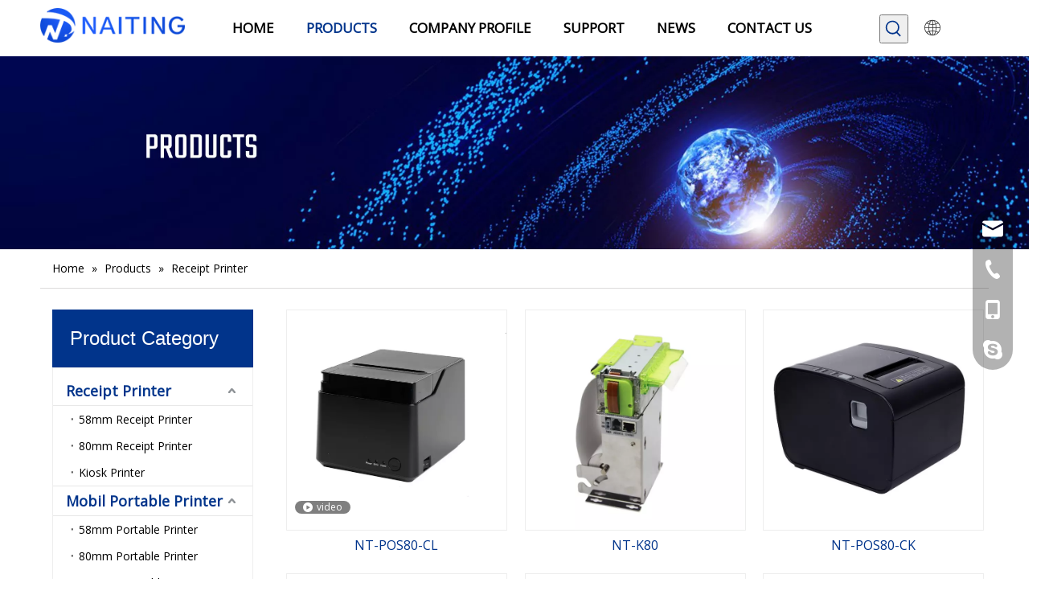

--- FILE ---
content_type: text/html;charset=utf-8
request_url: https://www.naiting-tech.com/Receipt-Printer-pl3826359.html
body_size: 40172
content:
<!DOCTYPE html> <html lang="en" prefix="og: http://ogp.me/ns#" style="height: auto;"> <head> <link rel="preconnect" href="https://iqrorwxhilpjli5q-static.micyjz.com"/> <link rel="preconnect" href="https://rororwxhilpjli5q-static.micyjz.com"/> <link rel="preconnect" href="https://jprorwxhilpjli5q-static.micyjz.com"/><script>document.write=function(e){documentWrite(document.currentScript,e)};function documentWrite(documenturrentScript,e){var i=document.createElement("span");i.innerHTML=e;var o=i.querySelectorAll("script");if(o.length)o.forEach(function(t){if(t.src&&t.src!=""){var script=document.createElement("script");script.src=t.src;document.body.appendChild(script)}});document.body.appendChild(i)}
window.onloadHack=function(func){if(!!!func||typeof func!=="function")return;if(document.readyState==="complete")func();else if(window.addEventListener)window.addEventListener("load",func,false);else if(window.attachEvent)window.attachEvent("onload",func,false)};</script> <title>Thermal Receipt Printer, Thermal Receipt Printer Products, Thermal Receipt Printer Manufacturers, Thermal Receipt Printer Suppliers and Exporters - Shanghai Naiting Industry Co., Ltd</title> <meta name="keywords" content="Thermal Receipt Printer, Thermal Receipt Printer Manufacturers, Thermal Receipt Printer Suppliers, Thermal Receipt Printer Exporters"/> <meta name="description" content="Thermal Receipt Printer, find quality Thermal Receipt Printer products,Thermal Receipt Printer Manufacturers, Thermal Receipt Printer Suppliers and Exporters at Shanghai Naiting Industry Co., Ltd."/> <link data-type="dns-prefetch" data-domain="jprorwxhilpjli5q-static.micyjz.com" rel="dns-prefetch" href="//jprorwxhilpjli5q-static.micyjz.com"> <link data-type="dns-prefetch" data-domain="iqrorwxhilpjli5q-static.micyjz.com" rel="dns-prefetch" href="//iqrorwxhilpjli5q-static.micyjz.com"> <link data-type="dns-prefetch" data-domain="rororwxhilpjli5q-static.micyjz.com" rel="dns-prefetch" href="//rororwxhilpjli5q-static.micyjz.com"> <link rel="amphtml" href="https://www.naiting-tech.com/amp/Receipt-Printer-pl3826359.html"/> <link rel="canonical" href="https://www.naiting-tech.com/Receipt-Printer-pl3826359.html"/> <meta http-equiv="X-UA-Compatible" content="IE=edge"/> <meta name="renderer" content="webkit"/> <meta http-equiv="Content-Type" content="text/html; charset=utf-8"/> <meta name="viewport" content="width=device-width, initial-scale=1, user-scalable=no"/> <link rel="icon" href="//iqrorwxhilpjli5q-static.micyjz.com/cloud/lnBpnKmpliSRkjiokmrliq/bitbug_favicon.ico"> <link href="//iqrorwxhilpjli5q-static.micyjz.com/cloud/lqBpnKmpliSRljrjoopjiq/bg.jpg" as="image" rel="preload" fetchpriority="high"/> <link rel="preload" type="text/css" as="style" href="//iqrorwxhilpjli5q-static.micyjz.com/concat/9oikKB1advRgiSiqnkiqqkmjjol/static/assets/widget/mobile_head/style08/style08.css,/static/assets/widget/mobile_head/css/headerStyles.css,/static/assets/widget/style/component/langBar/langBar.css,/static/assets/widget/style/component/follow/widget_setting_iconSize/iconSize24.css,/static/assets/style/bootstrap/cus.bootstrap.grid.system.css,/static/assets/style/fontAwesome/4.7.0/css/font-awesome.css,/static/assets/style/iconfont/iconfont.css,/static/assets/widget/script/plugins/gallery/colorbox/colorbox.css,/static/assets/style/bootstrap/cus.bootstrap.grid.system.split.css,/static/assets/widget/script/plugins/picture/animate.css,/static/assets/widget/style/component/pictureNew/widget_setting_description/picture.description.css,/static/assets/widget/style/component/pictureNew/public/public.css,/static/assets/widget/style/component/prodSearchNew/prodSearchNew.css,/static/assets/widget/style/component/prodsearch/prodsearch.css" onload="this.onload=null;this.rel='stylesheet'"/> <link rel="preload" type="text/css" as="style" href="//rororwxhilpjli5q-static.micyjz.com/concat/2piiKBg9edRfiSiqnkiqqkmjjol/static/assets/widget/script/plugins/layerslider/css/layerslider.css,/static/assets/widget/style/component/advancedSlider/advancedSlider.css,/static/assets/widget/style/component/graphic/graphic.css" onload="this.onload=null;this.rel='stylesheet'"/> <link rel="stylesheet" type="text/css" href="//iqrorwxhilpjli5q-static.micyjz.com/concat/9oikKB1advRgiSiqnkiqqkmjjol/static/assets/widget/mobile_head/style08/style08.css,/static/assets/widget/mobile_head/css/headerStyles.css,/static/assets/widget/style/component/langBar/langBar.css,/static/assets/widget/style/component/follow/widget_setting_iconSize/iconSize24.css,/static/assets/style/bootstrap/cus.bootstrap.grid.system.css,/static/assets/style/fontAwesome/4.7.0/css/font-awesome.css,/static/assets/style/iconfont/iconfont.css,/static/assets/widget/script/plugins/gallery/colorbox/colorbox.css,/static/assets/style/bootstrap/cus.bootstrap.grid.system.split.css,/static/assets/widget/script/plugins/picture/animate.css,/static/assets/widget/style/component/pictureNew/widget_setting_description/picture.description.css,/static/assets/widget/style/component/pictureNew/public/public.css,/static/assets/widget/style/component/prodSearchNew/prodSearchNew.css,/static/assets/widget/style/component/prodsearch/prodsearch.css"/> <link rel="stylesheet" type="text/css" href="//rororwxhilpjli5q-static.micyjz.com/concat/2piiKBg9edRfiSiqnkiqqkmjjol/static/assets/widget/script/plugins/layerslider/css/layerslider.css,/static/assets/widget/style/component/advancedSlider/advancedSlider.css,/static/assets/widget/style/component/graphic/graphic.css"/> <link rel="preload" type="text/css" as="style" href="//rororwxhilpjli5q-static.micyjz.com/concat/2qiiKBgd8fRgiSoqpqnonnjkijl/static/assets/widget/script/plugins/smartmenu/css/navigation.css,/static/assets/widget/style/component/langBar/langBar.css,/static/assets/widget/style/component/position/position.css,/static/assets/widget/style/component/prodGroupCategory/prodGroupCategory.css,/static/assets/widget/style/component/articlecategory/slightsubmenu.css,/static/assets/widget/style/component/prodGroupCategory/proGroupCategoryFix.css,/static/assets/widget/style/component/button/button.css,/static/assets/widget/style/component/prodlistAsync/public/public.css,/static/assets/style/ldFont/iconfont.css,/static/assets/widget/script/plugins/slick/slick.css,/static/assets/widget/script/plugins/slick/slick-theme.css,/static/assets/widget/script/plugins/owlcarousel/owl.carousel.css,/static/assets/widget/script/plugins/owlcarousel/owl.theme.css,/static/assets/widget/style/component/shoppingcartStatus/shoppingcartStatus.css" onload="this.onload=null;this.rel='stylesheet'"/> <link rel="preload" type="text/css" as="style" href="//jprorwxhilpjli5q-static.micyjz.com/concat/2kilKBcttaRyiSoqpqnonnjkijl/static/assets/widget/style/component/prodlistAsync/profixlist.css,/static/assets/widget/style/component/faqList/faqList.css,/static/assets/widget/style/component/quicknavigation/quicknavigation.css,/static/assets/widget/style/component/form/form.css,/static/assets/widget/script/plugins/form/select2.css,/static/assets/widget/style/component/inquire/inquire.css,/static/assets/widget/script/plugins/air-datepicker/css/datepicker.css" onload="this.onload=null;this.rel='stylesheet'"/> <link rel="stylesheet" type="text/css" href="//rororwxhilpjli5q-static.micyjz.com/concat/2qiiKBgd8fRgiSoqpqnonnjkijl/static/assets/widget/script/plugins/smartmenu/css/navigation.css,/static/assets/widget/style/component/langBar/langBar.css,/static/assets/widget/style/component/position/position.css,/static/assets/widget/style/component/prodGroupCategory/prodGroupCategory.css,/static/assets/widget/style/component/articlecategory/slightsubmenu.css,/static/assets/widget/style/component/prodGroupCategory/proGroupCategoryFix.css,/static/assets/widget/style/component/button/button.css,/static/assets/widget/style/component/prodlistAsync/public/public.css,/static/assets/style/ldFont/iconfont.css,/static/assets/widget/script/plugins/slick/slick.css,/static/assets/widget/script/plugins/slick/slick-theme.css,/static/assets/widget/script/plugins/owlcarousel/owl.carousel.css,/static/assets/widget/script/plugins/owlcarousel/owl.theme.css,/static/assets/widget/style/component/shoppingcartStatus/shoppingcartStatus.css"/> <link rel="stylesheet" type="text/css" href="//jprorwxhilpjli5q-static.micyjz.com/concat/2kilKBcttaRyiSoqpqnonnjkijl/static/assets/widget/style/component/prodlistAsync/profixlist.css,/static/assets/widget/style/component/faqList/faqList.css,/static/assets/widget/style/component/quicknavigation/quicknavigation.css,/static/assets/widget/style/component/form/form.css,/static/assets/widget/script/plugins/form/select2.css,/static/assets/widget/style/component/inquire/inquire.css,/static/assets/widget/script/plugins/air-datepicker/css/datepicker.css"/> <style>@media(min-width:990px){[data-type="rows"][data-level="rows"]{display:flex}}</style> <style id="speed3DefaultStyle">@supports not(aspect-ratio:1/1){.prodlist-wrap li .prodlist-cell{position:relative;padding-top:100%;width:100%}.prodlist-lists-style-13 .prod_img_a_t13,.prodlist-lists-style-12 .prod_img_a_t12,.prodlist-lists-style-nophoto-11 .prod_img_a_t12{position:unset !important;min-height:unset !important}.prodlist-wrap li .prodlist-picbox img{position:absolute;width:100%;left:0;top:0}}.piclist360 .prodlist-pic4-3 li .prodlist-display{max-width:100%}@media(max-width:600px){.prodlist-fix-num li{width:50% !important}}</style> <template id="appdStylePlace"></template> <link href="//jprorwxhilpjli5q-static.micyjz.com/theme/rkjkKBpnimRliSpnimRllSjiipRllSprRljSjrrkiiiinnlpij/style/style.css" type="text/css" rel="preload" as="style" onload="this.onload=null;this.rel='stylesheet'" data-theme="true"/> <link href="//jprorwxhilpjli5q-static.micyjz.com/theme/rkjkKBpnimRliSpnimRllSjiipRllSprRljSjrrkiiiinnlpij/style/style.css" rel="stylesheet" type="text/css"/> <style guid='u_004bcaacde854c4e871588d04a749f88' emptyRender='true' placeholder='true' type='text/css'></style> <link href="//rororwxhilpjli5q-static.micyjz.com/site-res/rrknKBpnimRllSjiipRljSmikrqlRliSolrrlmRljSjrrljlijllikRqiSiqqkpomirqrrSRil.css?1713571372962" rel="preload" as="style" onload="this.onload=null;this.rel='stylesheet'" data-extStyle="true" type="text/css" data-extAttr="20240422144317"/> <link href="//rororwxhilpjli5q-static.micyjz.com/site-res/rrknKBpnimRllSjiipRljSmikrqlRliSolrrlmRljSjrrljlijllikRqiSiqqkpomirqrrSRil.css?1713571372962" data-extAttr="20240422144317" rel="stylesheet" type="text/css"/> <template data-js-type='style_respond' data-type='inlineStyle'></template><template data-js-type='style_head' data-type='inlineStyle'><style guid='aa3f6888-9f82-4272-8309-a977817a01b9' pm_pageStaticHack='' jumpName='head' pm_styles='head' type='text/css'>.sitewidget-langBar-20220613102036 .sitewidget-bd .front-icon-box.icon-style i{font-size:20px;color:#000 !important}.sitewidget-langBar-20220613102036 .sitewidget-bd .style21 #AiKVdszEbjyt-lang-drop-arrow{color:#333 !important}.sitewidget-langBar-20220613102036 .sitewidget-bd .style21 .lang-menu .lang-item a{color:#333 !important}.sitewidget-langBar-20220613102036 .sitewidget-bd .icon-style-i{font-size:20px;color:#000 !important}.sitewidget-langBar-20220613102036 .sitewidget-bd .lang-bar.style18.lang-style .lang-dropdown .block-iconbaseline-down{color:#333 !important}.sitewidget-langBar-20220613102036 .sitewidget-bd .lang-bar.style18.lang-style .lang-dropdown .lang-selected{color:#333 !important}.sitewidget-langBar-20220613102036 .sitewidget-bd .lang-bar.style18.lang-style .lang-dropdown .lang-menu a{color:#333 !important}.sitewidget-langBar-20220613102036 .sitewidget-bd .lang-bar.style18.lang-style .lang-dropdown .lang-menu{border-color:#333 !important}.sitewidget-langBar-20220613102036 .sitewidget-bd .lang-bar.style21.lang-style .lang-dropdown .lang-menu .menu-close-btn i{background:#333 !important}.sitewidget-langBar-20220613102036 .sitewidget-bd .front-icon-box i{font-size:20px;color:#333 !important}.sitewidget-langBar-20220613102036 .sitewidget-bd .front-icon-box.icon-style i{font-size:20px;color:#333 !important}.sitewidget-langBar-20220613102036 .sitewidget-bd .front-icon-box i:hover{color:#333 !important}.sitewidget-langBar-20220613102036.sitewidget-langBar .lang-bar.style20 .lang-dropdown .lang-item{padding:4px 10px 6px 10px}.sitewidget-prodCategory-20191227164552.category-default-simple .sitewidget-bd>ul>li>a{font-size:18px;line-height:36px;color:#01348b;font-weight:bold}.sitewidget-prodCategory-20191227164552.category-default-simple .sitewidget-bd>ul>li>span{top:6px}.sitewidget-prodCategory-20191227164552.category-default-gray .sitewidget-bd>ul>li>span{right:16px}.sitewidget-prodCategory-20191227164552.category-default-simple .sitewidget-bd>ul>li>a:hover{color:#01348b}.sitewidget-prodCategory-20191227164552.category-default-simple i.list-mid-dot{top:15px;background:#01348b}.sitewidget-prodCategory-20191227164552.category-default-simple .sitewidget-bd>ul>li>a:hover+i.list-mid-dot{background:#01348b}.sitewidget-prodCategory-20191227164552.category-default-simple .sitewidget-bd li.on>a{color:#01348b !important}.sitewidget-prodCategory-20191227164552.category-default-simple .sitewidget-bd>ul>li.on>a+i.list-mid-dot{background:#01348b}.sitewidget-prodCategory-20191227164552.category-default-simple7 .submenu-default-gray li li a{font-size:16px;line-height:33px;color:#000}.sitewidget-prodCategory-20191227164552.category-default-simple7 .submenu-default-gray li li a:hover{color:#01348b}.sitewidget-button-20220606100314 .backstage-component-btn{box-shadow:0}.button-left-animate i{position:absolute;left:15px;top:50%;transform:translateY(-50%)}.sitewidget-button-20220606100314 a.backstage-component-btncolor{background-color:#01348b;color:#fff;border-top-left-radius:0;border-top-right-radius:0;border-bottom-left-radius:0;border-bottom-right-radius:0;border-color:#333;border-style:solid;border-width:0;box-sizing:content-box}.sitewidget-button-20220606100314 a.backstage-component-btndefault{border-style:solid;border-width:1px;border-radius:3px}.sitewidget-button-20220606100314 a.backstage-component-btncolorActive{background-image:none;background-color:transparent;color:!important;border-top-left-radius:0;border-top-right-radius:0;border-bottom-left-radius:0;border-bottom-right-radius:0;border-color:#333;border-style:solid;border-width:0;height:auto !important}.sitewidget-button-20220606100314 a.backstage-component-btncolorhover:hover{background-image:none;background-color:transparent;color:#fff;border-top-left-radius:0;border-top-right-radius:0;border-bottom-left-radius:0;border-bottom-right-radius:0;border-color:#333;border-style:solid;border-width:0}.sitewidget-button-20220606100314 a.backstage-component-btn:before{top:0;left:50%;width:0;height:100%;background-color:#e69138}.sitewidget-button-20220606100314 a.backstage-component-btn:after{bottom:0;right:50%;width:0;height:100%;background-color:#e69138}.sitewidget-button-20220606100314 a.backstage-component-btn:hover:before,.sitewidget-button-20220606100314 a.backstage-component-btn:hover:after{width:50%}.sitewidget-button-20220606100314 a.backstage-component-btncolorhover:hover{background-color:#01348b}.sitewidget-button-20220606100314 a.backstage-component-btn:hover:before,.sitewidget-button-20220606100314 a.backstage-component-btn:hover:after{width:100%}.sitewidget-prodListAsync-20210417000000 .prodlist-wrap .prodlist-pro-name{height:auto !important;overflow:hidden;text-overflow:ellipsis;display:box;display:-webkit-box;-webkit-line-clamp:1;-webkit-box-orient:vertical}.sitewidget-prodListAsync-20210417000000 .prodlist-lists-style-9 .prodlist-box-hover .style_line_9{background:#009048 !important}.sitewidget-prodListAsync-20210417000000 .prodlist-lists-style-9 .prodlist-box-hover:hover .prodlist-pro-name{color:#009048 !important}.sitewidget-prodListAsync-20210417000000 .prodlist-lists-style-9>.fix>li:hover{border-color:#009048 !important}.sitewidget-prodListAsync-20210417000000 .sitewidget-ft .paging>li.active>span{background-color:#01348b;border:1px solid #01348b}.sitewidget-prodListAsync-20210417000000 .sitewidget-ft .paging>li>a:hover{color:#01348b;border:1px solid #01348b}.sitewidget-prodListAsync-20210417000000 .sitewidget-ft .paging>li span.active a{color:#01348b}.sitewidget-prodListAsync-20210417000000 .prodlist-parameter-wrap .prodlist-parameter-inner{padding:10px 0 5px 0}.sitewidget-prodListAsync-20210417000000 .prodlist-wrap .prodlist-pro-name{height:20px}.sitewidget-prodListAsync-20210417000000 .prodlist-box-hover{height:100%;box-sizing:border-box}.sitewidget-prodListAsync-20210417000000 .prodlist-parameter-wrap{position:static}.sitewidget-prodListAsync-20210417000000 .prodlist-parameter-btns-container,.sitewidget-prodListAsync-20210417000000 .prodlist-parameter-wrap .prodlist-btn-wrap .btn-wrap-double,.sitewidget-prodListAsync-20210417000000 .prodlist-parameter-wrap .prodlist-btn-fresh-wrap .btn-wrap-fresh-double,.sitewidget-prodListAsync-20210417000000 .prodlist-parameter-wrap .prodlist-btn-wrap .btn-wrap-single,.sitewidget-prodListAsync-20210417000000 .prodlist-parameter-wrap .prodlist-btn-fresh-wrap .btn-wrap-fresh-single{position:absolute;width:calc(100% - 8px);bottom:10px}@media screen and (min-width:1200px){.sitewidget-prodListAsync-20210417000000 .prodlist-parameter-wrap .prodlist-btn-fresh-wrap,.sitewidget-prodListAsync-20210417000000 .prodlist-parameter-wrap .prodlist-btn-wrap{margin-top:0}}.sitewidget-prodListAsync-20210417000000 .keyword_box .keyword_list a{color:!important;border-color:!important}.sitewidget-prodListAsync-20210417000000 .keyword_box .keyword_list a:hover{color:!important;border-color:!important}.sitewidget-form-20200528192958 #formsubmit{pointer-events:none}.sitewidget-form-20200528192958 #formsubmit.releaseClick{pointer-events:unset}.sitewidget-form-20200528192958 .form-horizontal input,.sitewidget-form-20200528192958 .form-horizontal span:not(.select2-selection--single),.sitewidget-form-20200528192958 .form-horizontal label,.sitewidget-form-20200528192958 .form-horizontal .form-builder button{height:24px !important;line-height:24px !important}.sitewidget-form-20200528192958 .uploadBtn{padding:4px 15px !important;height:24px !important;line-height:24px !important}.sitewidget-form-20200528192958 select,.sitewidget-form-20200528192958 input[type="text"],.sitewidget-form-20200528192958 input[type="password"],.sitewidget-form-20200528192958 input[type="datetime"],.sitewidget-form-20200528192958 input[type="datetime-local"],.sitewidget-form-20200528192958 input[type="date"],.sitewidget-form-20200528192958 input[type="month"],.sitewidget-form-20200528192958 input[type="time"],.sitewidget-form-20200528192958 input[type="week"],.sitewidget-form-20200528192958 input[type="number"],.sitewidget-form-20200528192958 input[type="email"],.sitewidget-form-20200528192958 input[type="url"],.sitewidget-form-20200528192958 input[type="search"],.sitewidget-form-20200528192958 input[type="tel"],.sitewidget-form-20200528192958 input[type="color"],.sitewidget-form-20200528192958 .uneditable-input{height:24px !important}.sitewidget-form-20200528192958.sitewidget-inquire .control-group .controls .select2-container .select2-selection--single .select2-selection__rendered{height:24px !important;line-height:24px !important}.sitewidget-form-20200528192958 textarea.cus-message-input{min-height:24px !important}.sitewidget-form-20200528192958 .add-on,.sitewidget-form-20200528192958 .add-on{height:24px !important;line-height:24px !important}.sitewidget-form-20200528192958 textarea,.sitewidget-form-20200528192958 input[type="text"],.sitewidget-form-20200528192958 input[type="password"],.sitewidget-form-20200528192958 input[type="datetime"],.sitewidget-form-20200528192958 input[type="datetime-local"],.sitewidget-form-20200528192958 input[type="date"],.sitewidget-form-20200528192958 input[type="month"],.sitewidget-form-20200528192958 input[type="time"],.sitewidget-form-20200528192958 input[type="week"],.sitewidget-form-20200528192958 input[type="number"],.sitewidget-form-20200528192958 input[type="email"],.sitewidget-form-20200528192958 input[type="url"],.sitewidget-form-20200528192958 input[type="search"],.sitewidget-form-20200528192958 input[type="tel"],.sitewidget-form-20200528192958 input[type="color"],.sitewidget-form-20200528192958 .uneditable-input{box-shadow:none}.sitewidget-form-20200528192958 .input-valid-bg{background:#ffece8 !important;outline:0}.sitewidget-form-20200528192958 .input-valid-bg:focus{background:#fff !important;border:1px solid #f53f3f !important}.sitewidget-form-20200528192958 #formsubmit{border:0 solid #8c1711;border-radius:0;background:#f90;color:#fff;font-size:14px;width:170px;height:42px}.sitewidget-form-20200528192958 #formsubmit:hover{border:0 solid #8c1711;border-radius:0;background:#333;color:#fff;font-size:14px}.sitewidget-form-20200528192958 #formreset{width:170px;font-size:14px;height:42px}.sitewidget-form-20200528192958 #formreset:hover{font-size:14px}.sitewidget-form-20200528192958 .submitGroup .controls{text-align:left}.sitewidget-form-20200528192958 .multiple-parent input[type='checkbox']+label:before{content:"";display:inline-block;width:12px;height:12px;border:1px solid #888;border-radius:3px;margin-right:6px;margin-left:6px;transition-duration:.2s}.sitewidget-form-20200528192958 .multiple-parent input[type='checkbox']:checked+label:before{width:50%;border-color:#888;border-left-color:transparent;border-top-color:transparent;-webkit-transform:rotate(45deg) translate(1px,-4px);transform:rotate(45deg) translate(1px,-4px);margin-right:12px;width:6px}.sitewidget-form-20200528192958 .multiple-parent input[type="checkbox"]{display:none}.sitewidget-form-20200528192958 .multiple-parent{display:none;width:100%}.sitewidget-form-20200528192958 .multiple-parent ul{list-style:none;width:100%;text-align:left;border-radius:4px;padding:10px 5px;box-sizing:border-box;height:auto;overflow-x:hidden;overflow-y:scroll;box-shadow:0 4px 5px 0 rgb(0 0 0 / 14%),0 1px 10px 0 rgb(0 0 0 / 12%),0 2px 4px -1px rgb(0 0 0 / 30%);background-color:#fff;margin:2px 0 0 0;border:1px solid #ccc;box-shadow:1px 1px 2px rgb(0 0 0 / 10%) inset}.sitewidget-form-20200528192958 .multiple-parent ul::-webkit-scrollbar{width:2px;height:4px}.sitewidget-form-20200528192958 .multiple-parent ul::-webkit-scrollbar-thumb{border-radius:5px;-webkit-box-shadow:inset 0 0 5px rgba(0,0,0,0.2);background:#4e9e97}.sitewidget-form-20200528192958 .multiple-parent ul::-webkit-scrollbar-track{-webkit-box-shadow:inset 0 0 5px rgba(0,0,0,0.2);border-radius:0;background:rgba(202,202,202,0.23)}.sitewidget-form-20200528192958 .multiple-select{width:100%;height:auto;min-height:40px;line-height:40px;border-radius:4px;padding-right:10px;padding-left:10px;box-sizing:border-box;overflow:hidden;background-size:auto 80%;border:1px solid #ccc;box-shadow:1px 1px 2px rgb(0 0 0 / 10%) inset;background-color:#fff;position:relative}.sitewidget-form-20200528192958 .multiple-select:after{content:'';position:absolute;top:50%;right:6px;width:0;height:0;border:8px solid transparent;border-top-color:#888;transform:translateY(calc(-50% + 4px));cursor:pointer}.sitewidget-form-20200528192958 .multiple-select span{line-height:28px;color:#666}.sitewidget-form-20200528192958 .multiple-parent label{color:#333;display:inline-flex;align-items:center;height:30px;line-height:22px;padding:0}.sitewidget-form-20200528192958 .select-content{display:inline-block;border-radius:4px;line-height:23px;margin:2px 2px 0 2px;padding:0 3px;border:1px solid #888;height:auto}.sitewidget-form-20200528192958 .select-delete{cursor:pointer}.sitewidget-form-20200528192958 select[multiple]{display:none}</style></template><template data-js-type='style_respond' data-type='inlineStyle'></template><template data-js-type='style_head' data-type='inlineStyle'></template><script data-ignoreMinify="true">
	function loadInlineStyle(){
		var allInlineStyle = document.querySelectorAll("template[data-type='inlineStyle']");
		var length = document.querySelectorAll("template[data-type='inlineStyle']").length;
		for(var i = 0;i < length;i++){
			var style = allInlineStyle[i].innerHTML;
			allInlineStyle[i].outerHTML = style;
		}
	}
loadInlineStyle();
</script> <link rel='preload' as='style' onload='this.onload=null;this.rel="stylesheet"' href='https://fonts.googleapis.com/css?family=Teko:300|Open+Sans:300,400|Comfortaa:400&display=swap' data-type='1' type='text/css' media='all'/> <script type="text/javascript" data-src="//iqrorwxhilpjli5q-static.micyjz.com/static/t-7pBmBKiKiqnkiqqkmjjoi/assets/script/jquery-1.11.0.concat.js"></script> <script type="text/javascript" data-src="//ld-analytics.micyjz.com/lkilKBjiipRlrSSRRQRijSjrpllr/ltm-web.js?v=1713768197000"></script><script type="text/x-delay-ids" data-type="delayIds" data-device="pc" data-xtype="0" data-delayIds='["viUqyNdGHbKt","wLUBINdQHlij","CNpVdiTOvkzE","AiKVdszEbjyt","pmpqyCgaJWBE","BmfVyLwIuoBE","CTpLyVcnGOjZ","sYpqnCIUtQRj","tUKVdqcylZPE","CEfgSVRyQdkZ","yWUVSLRymCdE","tkALnBwIRNft","CPfVdLcSRWej","siULdqcSRDVj","yZpByLcIGbiO","ETpBILRSwiGE","yrUqdgHIciwO"]'></script> <script guid='d23dafd8-0d5d-4200-9737-5f5bbf9b9fbe' pm_pageStaticHack='true' jumpName='head' pm_scripts='head' type='text/javascript'>try{(function(window,undefined){var phoenixSite=window.phoenixSite||(window.phoenixSite={});phoenixSite.lanEdition="EN_US";var page=phoenixSite.page||(phoenixSite.page={});page.cdnUrl="//rororwxhilpjli5q-static.micyjz.com";page.siteUrl="https://www.naiting-tech.com";page.lanEdition=phoenixSite.lanEdition;page._menu_prefix="";page._menu_trans_flag="";page._captcha_domain_prefix="captcha.c";page._pId="ndUAhVJKYOwj";phoenixSite._sViewMode="true";phoenixSite._templateSupport="false";phoenixSite._singlePublish=
"false"})(this)}catch(e){try{console&&console.log&&console.log(e)}catch(e){}};</script> <script id='u_57ac56798a13431e8cfb6b492055dbeb' guid='u_57ac56798a13431e8cfb6b492055dbeb' pm_script='init_top' type='text/javascript'>try{(function(window,undefined){var datalazyloadDefaultOptions=window.datalazyloadDefaultOptions||(window.datalazyloadDefaultOptions={});datalazyloadDefaultOptions["version"]="3.0.0";datalazyloadDefaultOptions["isMobileViewer"]="false";datalazyloadDefaultOptions["hasCLSOptimizeAuth"]="false";datalazyloadDefaultOptions["_version"]="3.0.0";datalazyloadDefaultOptions["isPcOptViewer"]="false"})(this);(function(window,undefined){window.__ph_optSet__='{"loadImgType":"0","isOpenFlagUA":true,"v30NewMode":"1","docReqType":"0","docDecrease":"1","docCallback":"1"}'})(this)}catch(e){try{console&&
console.log&&console.log(e)}catch(e){}};</script> <script id='u_538c952b20624a289b30615563ceade3' guid='u_538c952b20624a289b30615563ceade3' type='text/javascript'>try{var thisUrl=location.host;var referUrl=document.referrer;if(referUrl.indexOf(thisUrl)==-1)localStorage.setItem("landedPage",document.URL)}catch(e){try{console&&console.log&&console.log(e)}catch(e){}};</script> </head> <body class=" frontend-body-canvas "> <div id='backstage-headArea' headFlag='1' class='hideForMobile'><div class="outerContainer" data-mobileBg="true" id="outerContainer_1654935706750" data-type="outerContainer" data-level="rows"><div class="container" data-type="container" data-level="rows" cnttype="backstage-container-mark" data-module-radio="3" data-module-width="1600" data-module-set="true"><style id="outerContainer_1654935706750_moduleStyle">@media(min-width:1200px){#outerContainer_1654935706750 div[data-type="container"]{max-width:1600px;padding-left:40px;padding-right:40px;box-sizing:border-box}}</style><div class="row" data-type="rows" data-level="rows" data-attr-xs="null" data-attr-sm="null"><div class="col-md-2" id="column_1654935706989" data-type="columns" data-level="columns"><div id="location_1654935706990" data-type="locations" data-level="rows"><div class="backstage-stwidgets-settingwrap" scope="0" settingId="viUqyNdGHbKt" id="component_viUqyNdGHbKt" relationCommonId="ndUAhVJKYOwj" classAttr="sitewidget-logo-20220611161939"> <div class="sitewidget-pictureNew sitewidget-logo sitewidget-logo-20220611161939"> <div class="sitewidget-bd"> <div class="picture-resize-wrap " style="position: relative; width: 100%; text-align: left; "> <span class="picture-wrap pic-style-default 666 " data-ee="" id="picture-wrap-viUqyNdGHbKt" style="display: inline-block; position: relative;max-width: 100%;"> <a class="imgBox mobile-imgBox" style="display: inline-block; position: relative;max-width: 100%;" href="/index.html"> <img class="img-default-bgc" data-src="//iqrorwxhilpjli5q-static.micyjz.com/cloud/lmBpnKmpliSRkjppkqnoip/naiting.png" src="//iqrorwxhilpjli5q-static.micyjz.com/cloud/lmBpnKmpliSRkjppkqnoip/naiting.png" alt="naiting" title="naiting" phoenixLazyload='true'/> </a> </span> </div> </div> </div> </div> <script type="text/x-delay-script" data-id="viUqyNdGHbKt" data-jsLazyloadType="1" data-alias="logo" data-jsLazyload='true' data-type="component" data-jsDepand='["//jprorwxhilpjli5q-static.micyjz.com/static/t-7pBmBKiKiqnkiqqkmjjoi/assets/widget/script/plugins/jquery.lazyload.js","//iqrorwxhilpjli5q-static.micyjz.com/static/t-7pBmBKiKiqnkiqqkmjjoi/assets/widget/script/compsettings/comp.logo.settings.js"]' data-jsThreshold='5' data-cssDepand='' data-cssThreshold='5'>(function(window,$,undefined){try{(function(window,$,undefined){var respSetting={},temp;$(function(){$("#picture-wrap-viUqyNdGHbKt").on("webkitAnimationEnd webkitTransitionEnd mozAnimationEnd MSAnimationEnd oanimationend animationend",function(){var rmClass="animated bounce zoomIn pulse rotateIn swing fadeIn bounceInDown bounceInLeft bounceInRight bounceInUp fadeInDownBig fadeInLeftBig fadeInRightBig fadeInUpBig zoomInDown zoomInLeft zoomInRight zoomInUp";$(this).removeClass(rmClass)});var version=
$.trim("20200313131553");if(!!!version)version=undefined;if(phoenixSite.phoenixCompSettings&&typeof phoenixSite.phoenixCompSettings.logo!=="undefined"&&phoenixSite.phoenixCompSettings.logo.version==version&&typeof phoenixSite.phoenixCompSettings.logo.logoLoadEffect=="function"){phoenixSite.phoenixCompSettings.logo.logoLoadEffect("viUqyNdGHbKt",".sitewidget-logo-20220611161939","","",respSetting);if(!!phoenixSite.phoenixCompSettings.logo.version&&phoenixSite.phoenixCompSettings.logo.version!="1.0.0")loadAnimationCss();
return}var resourceUrl="//rororwxhilpjli5q-static.micyjz.com/static/assets/widget/script/compsettings/comp.logo.settings.js?_\x3d1713571372962";if(phoenixSite&&phoenixSite.page){var cdnUrl=phoenixSite.page.cdnUrl;resourceUrl=cdnUrl+"/static/assets/widget/script/compsettings/comp.logo.settings.js?_\x3d1713571372962"}var callback=function(){phoenixSite.phoenixCompSettings.logo.logoLoadEffect("viUqyNdGHbKt",".sitewidget-logo-20220611161939","","",respSetting);if(!!phoenixSite.phoenixCompSettings.logo.version&&
phoenixSite.phoenixCompSettings.logo.version!="1.0.0")loadAnimationCss()};if(phoenixSite.cachedScript)phoenixSite.cachedScript(resourceUrl,callback());else $.getScript(resourceUrl,callback())});function loadAnimationCss(){var link=document.createElement("link");link.rel="stylesheet";link.type="text/css";link.href="//jprorwxhilpjli5q-static.micyjz.com/static/assets/widget/script/plugins/picture/animate.css?1713571372962";var head=document.getElementsByTagName("head")[0];head.appendChild(link)}try{loadTemplateImg("sitewidget-logo-20220611161939")}catch(e){try{console&&
(console.log&&console.log(e))}catch(e){}}})(window,jQuery)}catch(e){try{console&&console.log&&console.log(e)}catch(e){}}})(window,$);</script> </div></div><div class="col-md-8" id="column_1654935580947" data-type="columns" data-level="columns"><div id="location_1654935580950" data-type="locations" data-level="rows"><div class="backstage-stwidgets-settingwrap" scope="0" settingId="wLUBINdQHlij" id="component_wLUBINdQHlij" relationCommonId="ndUAhVJKYOwj" classAttr="sitewidget-navigation_style-20220611162145"> <div class="sitewidget-navigation_style sitewidget-navnew fix sitewidget-navigation_style-20220611162145 navnew-way-slide navnew-slideRight"> <a href="javascript:;" class="navnew-thumb-switch navnew-thumb-way-slide navnew-thumb-slideRight" style="background-color:transparent"> <span class="nav-thumb-ham first" style="background-color:#333333"></span> <span class="nav-thumb-ham second" style="background-color:#333333"></span> <span class="nav-thumb-ham third" style="background-color:#333333"></span> </a> <ul class="navnew smsmart navnew-way-slide navnew-slideRight navnew-wide-substyle8 navnew-substyle8"> <li id="parent_0" class="navnew-item navLv1 " data-visible="1"> <a id="nav_23335544" target="_self" rel="" class="navnew-link" data-currentIndex="" href="/"><i class="icon "></i><span class="text-width">Home</span> </a> <span class="navnew-separator"></span> </li> <li id="parent_1" class="navnew-item navLv1 " data-visible="1"> <a id="nav_23494454" target="_self" rel="" class="navnew-link" data-currentIndex="" href="/products.html"><i class="icon "></i><span class="text-width">Products</span> </a> <span class="navnew-separator"></span> <ul class="navnew-sub1 nav-sub-list8 " data-visible="1"> <li class="nav-sub-item "> <div class="nav-sub1-item navnew-sub1-item"> <a id="nav_23494464" target="_self" rel="" data-currentIndex="1" href="/Receipt-Printer-pl3826359.html"> <img src="//iqrorwxhilpjli5q-static.micyjz.com/cloud/lmBpnKmpliSRkjppopmpim/IMG_4788.jpg" alt="IMG_4788-.jpg"> <span class="nav-sub1-info"> <i class="icon "></i> Receipt Printer </span> </a> </div> </li> <li class="nav-sub-item "> <div class="nav-sub1-item navnew-sub1-item"> <a id="nav_23494474" target="_self" rel="" data-currentIndex="" href="/Mobil-Portable-Printer-pl3706359.html"> <img src="//iqrorwxhilpjli5q-static.micyjz.com/cloud/lkBpnKmpliSRkjppopjmim/DPP_1332.jpg" alt="DPP_1332.jpg"> <span class="nav-sub1-info"> <i class="icon "></i> Mobil Printer </span> </a> </div> </li> <li class="nav-sub-item "> <div class="nav-sub1-item navnew-sub1-item"> <a id="nav_23494484" target="_self" rel="" data-currentIndex="" href="/Label-Printer-pl3086359.html"> <img src="//iqrorwxhilpjli5q-static.micyjz.com/cloud/lnBpnKmpliSRkjppoplmim/IMG_2734.png" alt="IMG_2734.png"> <span class="nav-sub1-info"> <i class="icon "></i> Label Printer </span> </a> </div> </li> <li class="nav-sub-item "> <div class="nav-sub1-item navnew-sub1-item"> <a id="nav_23494494" target="_self" rel="" data-currentIndex="" href="/Scanner-pl3396359.html"> <img src="//iqrorwxhilpjli5q-static.micyjz.com/cloud/lqBpnKmpliSRkjppopomim/IMG_4467.png" alt="IMG_4467.png"> <span class="nav-sub1-info"> <i class="icon "></i> Scanner </span> </a> </div> </li> <li class="nav-sub-item "> <div class="nav-sub1-item navnew-sub1-item"> <a id="nav_23494504" target="_self" rel="" data-currentIndex="" href="/Accessories-pl3986359.html"> <img src="//iqrorwxhilpjli5q-static.micyjz.com/cloud/llBpnKmpliSRkjrmopqjip/Accessories.jpg" alt="Accessories.jpg"> <span class="nav-sub1-info"> <i class="icon "></i> Accessories </span> </a> </div> </li> </ul> </li> <li id="parent_2" class="navnew-item navLv1 " data-visible="1"> <a id="nav_23335554" target="_self" rel="" class="navnew-link" data-currentIndex="" href="/Company-Profile.html"><i class="icon "></i><span class="text-width">Company Profile</span> </a> <span class="navnew-separator"></span> </li> <li id="parent_3" class="navnew-item navLv1 " data-visible="1"> <a id="nav_23335564" target="_self" rel="" class="navnew-link" data-currentIndex="" href="/download.html"><i class="icon "></i><span class="text-width">Support</span> </a> <span class="navnew-separator"></span> <ul class="navnew-sub1 nav-sub-list8 " data-visible="1"> <li class="nav-sub-item "> <div class="nav-sub1-item navnew-sub1-item"> <a id="nav_23495084" target="_self" rel="" data-currentIndex="" href="/download.html#jkBqrKjjoriipijijkr"> <img src="//iqrorwxhilpjli5q-static.micyjz.com/cloud/lrBpnKmpliSRkjppnpmrim/xiazai.png" alt="xiazai.png"> <span class="nav-sub1-info"> <i class="icon undefined"></i> Driver Download </span> </a> </div> </li> <li class="nav-sub-item "> <div class="nav-sub1-item navnew-sub1-item"> <a id="nav_23495094" target="_self" rel="" data-currentIndex="" href="/download.html#jlBqrKjjoriipijiinr"> <img src="//iqrorwxhilpjli5q-static.micyjz.com/cloud/lkBpnKmpliSRkjppnpiiip/jurassic_toolkit.png" alt="jurassic_toolkit.png"> <span class="nav-sub1-info"> <i class="icon undefined"></i> Tool </span> </a> </div> </li> <li class="nav-sub-item "> <div class="nav-sub1-item navnew-sub1-item"> <a id="nav_23495104" target="_self" rel="" data-currentIndex="" href="/download.html#jiBqrKjjoriipilimji"> <img src="//iqrorwxhilpjli5q-static.micyjz.com/cloud/liBpnKmpliSRkjpplpjmim/tianchongxing.png" alt="tianchongxing-.png"> <span class="nav-sub1-info"> <i class="icon undefined"></i> Catalogue </span> </a> </div> </li> <li class="nav-sub-item "> <div class="nav-sub1-item navnew-sub1-item"> <a id="nav_23339714" target="_self" rel="" data-currentIndex="" href="/faqlist.html"> <img src="//iqrorwxhilpjli5q-static.micyjz.com/cloud/lkBpnKmpliSRljorrnlniq/FAQ.png" alt="FAQ.png"> <span class="nav-sub1-info"> <i class="icon "></i> FAQ </span> </a> </div> </li> </ul> </li> <li id="parent_4" class="navnew-item navLv1 " data-visible="1"> <a id="nav_23335524" target="_self" rel="" class="navnew-link" data-currentIndex="" href="/news.html"><i class="icon "></i><span class="text-width">News</span> </a> <span class="navnew-separator"></span> </li> <li id="parent_5" class="navnew-item navLv1 " data-visible="1"> <a id="nav_23335534" target="_self" rel="" class="navnew-link" data-currentIndex="" href="/contactus.html"><i class="icon "></i><span class="text-width">Contact Us</span> </a> <span class="navnew-separator"></span> </li> </ul> </div> </div> <script type="text/x-delay-script" data-id="wLUBINdQHlij" data-jsLazyloadType="1" data-alias="navigation_style" data-jsLazyload='true' data-type="component" data-jsDepand='["//iqrorwxhilpjli5q-static.micyjz.com/static/t-poBpBKoKiymxlx7r/assets/widget/script/plugins/smartmenu/js/jquery.smartmenusUpdate.js","//rororwxhilpjli5q-static.micyjz.com/static/t-niBoBKnKrqmlmp7q/assets/widget/script/compsettings/comp.navigation_style.settings.js"]' data-jsThreshold='5' data-cssDepand='' data-cssThreshold='5'>(function(window,$,undefined){try{$(function(){if(phoenixSite.phoenixCompSettings&&typeof phoenixSite.phoenixCompSettings.navigation_style!=="undefined"&&typeof phoenixSite.phoenixCompSettings.navigation_style.navigationStyle=="function"){phoenixSite.phoenixCompSettings.navigation_style.navigationStyle(".sitewidget-navigation_style-20220611162145","navnew-substyle8","navnew-wide-substyle8","0","0","100px","0","0");return}$.getScript("//jprorwxhilpjli5q-static.micyjz.com/static/assets/widget/script/compsettings/comp.navigation_style.settings.js?_\x3d1767865553221",
function(){phoenixSite.phoenixCompSettings.navigation_style.navigationStyle(".sitewidget-navigation_style-20220611162145","navnew-substyle8","navnew-wide-substyle8","0","0","100px","0","0")})})}catch(e){try{console&&console.log&&console.log(e)}catch(e){}}})(window,$);</script> </div></div><div class="col-md-1" id="column_1655086972311" data-type="columns" data-level="columns"><div id="location_1655086972312" data-type="locations" data-level="rows"><div class="backstage-stwidgets-settingwrap " scope="0" settingId="CNpVdiTOvkzE" id="component_CNpVdiTOvkzE" relationCommonId="ndUAhVJKYOwj" classAttr="sitewidget-prodSearchNew-20220613102251"> <div class="sitewidget-searchNew sitewidget-prodSearchNew sitewidget-prodSearchNew-20220613102251 prodWrap"> <style type="text/css">.prodDiv.margin20{margin-top:20px}.sitewidget-prodSearchNew-20220613102251 .showUnder-search-box.search-box-wrap{text-align:right}@media(min-width:501px){.sitewidget-prodSearchNew-20220613102251 .slideLeft-search-box-prodDiv{left:auto;right:96px}}.sitewidget-prodSearchNew-20220613102251 .showUnder-search-box .search-icon-btn{width:36px;height:36px;margin:0}.sitewidget-prodSearchNew-20220613102251 .showUnder-search-box .search-icon-btn .icon-svg{width:24px;height:24px;fill:#01348b}.sitewidget-prodSearchNew-20220613102251 .showUnder-search-box .search-box{width:236px;top:36px;right:0}.sitewidget-prodSearchNew-20220613102251 .showUnder-search-box .search-box form{border:0 solid #ddd;border-radius:0;background-color:#eee}.sitewidget-prodSearchNew-20220613102251 .showUnder-search-box .search-box .search-fix-wrap{margin-right:36px}.sitewidget-prodSearchNew-20220613102251 .showUnder-search-box .search-box .search-fix-wrap .inner-container{position:relative;height:unset;overflow:unset}.sitewidget-prodSearchNew-20220613102251 .showUnder-search-box .search-box .search-fix-wrap{display:flex}.sitewidget-prodSearchNew-20220613102251 .showUnder-search-box .search-box .search-fix-wrap input[type="text"]{height:36px;line-height:36px;font-size:14px;color:#222}.sitewidget-prodSearchNew-20220613102251 .showUnder-search-box .search-box .search-fix-wrap input[type="text"]::-webkit-input-placeholder{color:#222}.sitewidget-prodSearchNew-20220613102251 .showUnder-search-box .search-box .search-fix-wrap input[type="text"]::-moz-placeholder{color:#222}.sitewidget-prodSearchNew-20220613102251 .showUnder-search-box .search-box .search-fix-wrap input[type="text"]::-ms-input-placeholder{color:#222}.sitewidget-prodSearchNew-20220613102251 .showUnder-search-box .search-box .search-fix-wrap button{width:36px;height:36px}.sitewidget-prodSearchNew-20220613102251 .showUnder-search-box .search-box .search-fix-wrap button .icon-svg{width:24px;height:24px;fill:#01348b}.sitewidget-prodSearchNew-20220613102251.prodWrap .prodDiv .prodUl li{font-size:14px}.sitewidget-prodSearchNew-20220613102251.prodWrap .prodDiv .prodUl li{color:#333 !important}.sitewidget-prodSearchNew-20220613102251.prodWrap .prodDiv .prodUl li:hover{color:#01348b !important}.sitewidget-prodSearchNew-20220613102251.prodWrap .prodDiv .prodUl li{text-align:left}@media(min-width:900px){.sitewidget-prodSearchNew-20220613102251 .positionLeft .search-keywords{line-height:36px}.sitewidget-prodSearchNew-20220613102251 .positionRight .search-keywords{line-height:36px}}.sitewidget-prodSearchNew-20220613102251 .positionDrop .search-keywords{border:1px solid #01348b;border-top:0}.sitewidget-prodSearchNew-20220613102251 .positionDrop q{margin-left:10px}</style> <div class="sitewidget-bd"> <div class="search-box-wrap showUnder-search-box"> <button class="search-icon-btn" aria-label="Hot Keywords:"> <svg xmlns="http://www.w3.org/2000/svg" xmlns:xlink="http://www.w3.org/1999/xlink" t="1660616305377" class="icon icon-svg shape-search" viewBox="0 0 1024 1024" version="1.1" p-id="26257" width="20" height="20"><defs><style type="text/css">@font-face{font-family:feedback-iconfont;src:url("//at.alicdn.com/t/font_1031158_u69w8yhxdu.woff2?t=1630033759944") format("woff2"),url("//at.alicdn.com/t/font_1031158_u69w8yhxdu.woff?t=1630033759944") format("woff"),url("//at.alicdn.com/t/font_1031158_u69w8yhxdu.ttf?t=1630033759944") format("truetype")}</style></defs><path d="M147.9168 475.5968a291.2768 291.2768 0 1 1 582.5024 0 291.2768 291.2768 0 0 1-582.5024 0z m718.848 412.416l-162.9696-162.8672a362.3424 362.3424 0 0 0 99.4816-249.5488A364.0832 364.0832 0 1 0 439.1936 839.68a361.8304 361.8304 0 0 0 209.5104-66.6624l166.5024 166.5024a36.4544 36.4544 0 0 0 51.5072-51.5072" p-id="26258"/></svg> <svg xmlns="http://www.w3.org/2000/svg" width="20" height="20" viewBox="0 0 20 20" fill="none" class="icon-svg icon-svg-close"> <path d="M11.1667 9.99992L16.4167 4.74992C16.75 4.41658 16.75 3.91658 16.4167 3.58326C16.0833 3.24992 15.5833 3.24992 15.25 3.58326L10 8.83326L4.75001 3.58326C4.41667 3.24992 3.91667 3.24992 3.58335 3.58326C3.25001 3.91658 3.25001 4.41658 3.58335 4.74992L8.83335 9.99992L3.58335 15.2499C3.25001 15.5833 3.25001 16.0833 3.58335 16.4166C3.75001 16.5833 3.95835 16.6666 4.16667 16.6666C4.37499 16.6666 4.58335 16.5833 4.75001 16.4166L10 11.1666L15.25 16.4166C15.4167 16.5833 15.625 16.6666 15.8333 16.6666C16.0417 16.6666 16.25 16.5833 16.4167 16.4166C16.75 16.0833 16.75 15.5833 16.4167 15.2499L11.1667 9.99992Z"/> </svg> </button> <div class="search-box " style="z-index:1"> <form action="/phoenix/admin/prod/search" onsubmit="return checkSubmit(this)" method="get" novalidate> <div class="search-fix-wrap 3"> <div class="inner-container unshow-flag" style="display: none;"> <span class="inner-text unshow-flag"></span> <span class="">&nbsp;:</span> </div> <input type="text" name="searchValue" value="" placeholder="Thermal Printer" autocomplete="off" aria-label="Thermal Printer"/> <input type="hidden" name="searchProdStyle" value=""/> <input type="hidden" name="searchComponentSettingId" value="CNpVdiTOvkzE"/> <button class="search-btn" type="submit" aria-label="Hot Keywords:"> <svg xmlns="http://www.w3.org/2000/svg" xmlns:xlink="http://www.w3.org/1999/xlink" t="1660616305377" class="icon icon-svg shape-search" viewBox="0 0 1024 1024" version="1.1" p-id="26257" width="20" height="20"><defs><style type="text/css">@font-face{font-family:feedback-iconfont;src:url("//at.alicdn.com/t/font_1031158_u69w8yhxdu.woff2?t=1630033759944") format("woff2"),url("//at.alicdn.com/t/font_1031158_u69w8yhxdu.woff?t=1630033759944") format("woff"),url("//at.alicdn.com/t/font_1031158_u69w8yhxdu.ttf?t=1630033759944") format("truetype")}</style></defs><path d="M147.9168 475.5968a291.2768 291.2768 0 1 1 582.5024 0 291.2768 291.2768 0 0 1-582.5024 0z m718.848 412.416l-162.9696-162.8672a362.3424 362.3424 0 0 0 99.4816-249.5488A364.0832 364.0832 0 1 0 439.1936 839.68a361.8304 361.8304 0 0 0 209.5104-66.6624l166.5024 166.5024a36.4544 36.4544 0 0 0 51.5072-51.5072" p-id="26258"/></svg> </button> </div> </form> </div> </div> <script id="prodSearch" type="application/ld+json"></script> <div class="prodDiv slideLeft-search-box-prodDiv "> <input type="hidden" id="prodCheckList" name="prodCheckList" value="name&amp;&amp;keyword&amp;&amp;model&amp;&amp;summary&amp;&amp;desc&amp;&amp;all"> <input type="hidden" id="prodCheckIdList" name="prodCheckIdList" value="name&amp;&amp;keyword&amp;&amp;model&amp;&amp;summary&amp;&amp;desc&amp;&amp;all"> <i class="triangle"></i> <ul class="prodUl unshow-flag" id="prodULs"> <li search="rangeAll" class="prodUlLi fontColorS0 fontColorS1hover unshow-flag" id="rangeAll" style="display: none">All</li> <li search="name" class="prodUlLi fontColorS0 fontColorS1hover unshow-flag" id="name" style="display: none">Product Name</li> <li search="keyword" class="prodUlLi fontColorS0 fontColorS1hover unshow-flag" id="keyword" style="display: none">Product Keyword</li> <li search="model" class="prodUlLi fontColorS0 fontColorS1hover unshow-flag" id="model" style="display: none">Product Model</li> <li search="summary" class="prodUlLi fontColorS0 fontColorS1hover unshow-flag" id="summary" style="display: none">Product Summary</li> <li search="desc" class="prodUlLi fontColorS0 fontColorS1hover unshow-flag" id="desc" style="display: none">Product Description</li> <li search="" class="prodUlLi fontColorS0 fontColorS1hover unshow-flag" id="all" style="display: none">Multi Field Search</li> </ul> </div> <div class="prodDivrecomend 2"> <ul class="prodUl"> </ul> </div> <svg xmlns="http://www.w3.org/2000/svg" width="0" height="0" class="hide"> <symbol id="icon-search" viewBox="0 0 1024 1024"> <path class="path1" d="M426.667 42.667q78 0 149.167 30.5t122.5 81.833 81.833 122.5 30.5 149.167q0 67-21.833 128.333t-62.167 111.333l242.333 242q12.333 12.333 12.333 30.333 0 18.333-12.167 30.5t-30.5 12.167q-18 0-30.333-12.333l-242-242.333q-50 40.333-111.333 62.167t-128.333 21.833q-78 0-149.167-30.5t-122.5-81.833-81.833-122.5-30.5-149.167 30.5-149.167 81.833-122.5 122.5-81.833 149.167-30.5zM426.667 128q-60.667 0-116 23.667t-95.333 63.667-63.667 95.333-23.667 116 23.667 116 63.667 95.333 95.333 63.667 116 23.667 116-23.667 95.333-63.667 63.667-95.333 23.667-116-23.667-116-63.667-95.333-95.333-63.667-116-23.667z"></path> </symbol> </svg> </div> </div> <template data-type='js_template' data-settingId='CNpVdiTOvkzE'><script id='u_ee945b880df54b0bad5c77daa965ad29' guid='u_ee945b880df54b0bad5c77daa965ad29' type='text/javascript'>try{function escapeHTML(html){return html.replace(/&/g,"\x26amp;").replace(/</g,"\x26lt;").replace(/>/g,"\x26gt;").replace(/"/g,"\x26quot;")}function checkSubmit(form){var $inputVal=$(form).find('input[name\x3d"searchValue"]').val();if($inputVal){$(form).find('input[name\x3d"searchValue"]').val(escapeHTML($inputVal));return true}else{alert("Please enterKeywords");return false}}}catch(e){try{console&&console.log&&console.log(e)}catch(e){}};</script></template> </div> <script type="text/x-delay-script" data-id="CNpVdiTOvkzE" data-jsLazyloadType="1" data-alias="prodSearchNew" data-jsLazyload='true' data-type="component" data-jsDepand='' data-jsThreshold='5' data-cssDepand='' data-cssThreshold='5'>(function(window,$,undefined){try{function setInputPadding(){console.log("diyici");var indent=$(".sitewidget-prodSearchNew-20220613102251 .search-fix-wrap .inner-container").innerWidth();if("showUnder-search-box"=="slideLeft-search-box")if($(".sitewidget-prodSearchNew-20220613102251 .search-fix-wrap input[name\x3dsearchValue]").hasClass("isselect"))indent=indent-15;else if(!$("#component_CNpVdiTOvkzE .prodWrap .search-fix-wrap input[name\x3dsearchProdStyle]").hasClass("oneSelect"))indent=indent-45;
else indent=indent-15;if("showUnder-search-box"=="showUnder-search-box")if($(".sitewidget-prodSearchNew-20220613102251 .search-fix-wrap input[name\x3dsearchValue]").hasClass("isselect"))indent=indent-5;else if(!$("#component_CNpVdiTOvkzE .prodWrap .search-fix-wrap input[name\x3dsearchProdStyle]").hasClass("oneSelect"))indent=indent-45;else indent=indent-5;if("showUnder-search-box"=="slideLeftRight-search-box")if($(".sitewidget-prodSearchNew-20220613102251 .search-fix-wrap input[name\x3dsearchValue]").hasClass("isselect"))indent=
indent-9;else if(!$("#component_CNpVdiTOvkzE .prodWrap .search-fix-wrap input[name\x3dsearchProdStyle]").hasClass("oneSelect"))indent=indent-45;else indent=indent-9;if("showUnder-search-box"=="insideLeft-search-box"){$(".sitewidget-prodSearchNew-20220613102251 .search-fix-wrap .search-svg").css("left",0+"px");indent=indent;var inderwidth=$(".sitewidget-prodSearchNew-20220613102251 .search-svg").width();$(".sitewidget-prodSearchNew-20220613102251 .inner-container").css("left",inderwidth+"px")}$(".sitewidget-prodSearchNew-20220613102251 .search-fix-wrap input[name\x3dsearchValue]").css("padding-left",
+"px");if($(".arabic-exclusive").length!==0&&"showUnder-search-box"=="slideLeftRight-search-box")$(".sitewidget-prodSearchNew-20220613102251 .search-fix-wrap input[name\x3dsearchValue]").css({"padding-left":"10px","padding-right":indent+2*36+"px"})}function getUrlParam(name){var reg=new RegExp("(^|\x26)"+name+"\x3d([^\x26]*)(\x26|$)","i");var r=window.location.search.substr(1).match(reg);if(r!=null)return decodeURIComponent(r[2].replace(/\+/g,"%20"));else return null}$(function(){try{function escapeHTML(html){return html.replace(/&/g,
"\x26amp;").replace(/</g,"\x26lt;").replace(/>/g,"\x26gt;").replace(/"/g,"\x26quot;")}var searchValueAfter=getUrlParam("searchValue");if(!searchValueAfter){var reg=new RegExp("^/search/([^/]+).html");var r=window.location.pathname.match(reg);if(!!r)searchValueAfter=r[1]}var isChange=false;if(searchValueAfter!=null)$(".sitewidget-prodSearchNew-20220613102251 .search-fix-wrap input[name\x3dsearchValue]").val(escapeHTML(decodeURIComponent(searchValueAfter)));$(".sitewidget-prodSearchNew-20220613102251 .search-fix-wrap input[name\x3dsearchValue]").on("focus",
function(){if(searchValueAfter!=null&&!isChange)$(".sitewidget-prodSearchNew-20220613102251 .search-fix-wrap input[name\x3dsearchValue]").val("")});$(".sitewidget-prodSearchNew-20220613102251 .search-fix-wrap input[name\x3dsearchValue]").on("blur",function(){if(!isChange)if(searchValueAfter!=null)$(".sitewidget-prodSearchNew-20220613102251 .search-fix-wrap input[name\x3dsearchValue]").val(decodeURIComponent(searchValueAfter))});$(".sitewidget-prodSearchNew-20220613102251 .search-fix-wrap input[name\x3dsearchValue]").on("input",
function(){isChange=true});$(".sitewidget-prodSearchNew-20220613102251 .search-fix-wrap input[name\x3dsearchValue]").on("change",function(){isChange=true});$(".sitewidget-prodSearchNew-20220613102251 .search-fix-wrap input[name\x3dsearchValue]").css("text-indent","0!important");if("showUnder-search-box"=="insideLeft-search-box"){$(".sitewidget-prodSearchNew-20220613102251 .search-fix-wrap input[name\x3dsearchValue]").css("text-indent",0);var inderwidth=$(".sitewidget-prodSearchNew-20220613102251 .search-svg").width();
console.log("inderwidth",inderwidth);$(".sitewidget-prodSearchNew-20220613102251 .search-fix-wrap input[name\x3dsearchValue]").css("padding-left",0+"px");$(".sitewidget-prodSearchNew-20220613102251 .search-fix-wrap input[name\x3dsearchValue]").css("margin-left",inderwidth+"px");$(".sitewidget-prodSearchNew-20220613102251 .search-svg").css("left","0px")}var prodNows=$(".sitewidget-prodSearchNew-20220613102251 .prodDiv input[name\x3dprodCheckList]").val();var prodNow=prodNows.split("\x26\x26");var prodIdss=
$(".sitewidget-prodSearchNew-20220613102251 .prodDiv input[name\x3dprodCheckIdList]").val();var prodIds=prodIdss.split("\x26\x26");var prodPool=["all","desc","summary","model","keyword","name","none"];var prod=[];var prodId=[];for(var i=0;i<prodNow.length;i++){if(prodPool.indexOf(prodNow[i])==-1)prod.push(prodNow[i]);if(prodPool.indexOf(prodNow[i])==-1)prodId.push(prodIds[i])}var prodHtml="";for(var i=0;i<prod.length;i++)prodHtml+="\x3cli search\x3d'"+prodId[i]+"' class\x3d'prodUlLi fontColorS0 fontColorS1hover' id\x3d'"+
prodId[i]+"'\x3e"+prod[i]+"\x3c/li\x3e";$(".sitewidget-prodSearchNew-20220613102251 .prodDiv .prodUl").append(prodHtml)}catch(error){console.log(error)}});$(function(){var url=window.location.href;try{function escapeHTML(html){return html.replace(/&/g,"\x26amp;").replace(/</g,"\x26lt;").replace(/>/g,"\x26gt;").replace(/"/g,"\x26quot;").replace(/'/g,"\x26#039;")}var urlAll=window.location.search.substring(1);var urls=urlAll.split("\x26");if(urls&&urls.length==2){var searchValues=urls[0].split("\x3d");
var searchValueKey=searchValues[0];var searchValue=searchValues[1];var searchProds=urls[1].split("\x3d");var searchProdStyleKey=searchProds[0];var searchProdStyle=searchProds[1];searchValue=searchValue.replace(/\+/g," ");searchValue=decodeURIComponent(searchValue);searchProdStyle=searchProdStyle.replace(/\+/g," ");searchProdStyle=decodeURIComponent(searchProdStyle);if(searchValueKey=="searchValue"&&searchProdStyleKey=="searchProdStyle"){$(".sitewidget-prodSearchNew-20220613102251 .search-fix-wrap input[name\x3dsearchValue]").val(escapeHTML(searchValue));
$(".sitewidget-prodSearchNew-20220613102251 .search-fix-wrap input[name\x3dsearchProdStyle]").val(searchProdStyle)}}}catch(e){}var target="http://"+window.location.host+"/phoenix/admin/prod/search?searchValue\x3d{search_term_string}";$("#prodSearch").html('{"@context": "http://schema.org","@type": "WebSite","url": "'+url+'","potentialAction": {"@type": "SearchAction", "target": "'+target+'", "query-input": "required name\x3dsearch_term_string"}}');var prodCheckStr="name\x26\x26keyword\x26\x26model\x26\x26summary\x26\x26desc\x26\x26all".split("\x26\x26");
if(prodCheckStr&&prodCheckStr.length&&prodCheckStr.length>=2){$(".sitewidget-prodSearchNew-20220613102251 .prodDiv .prodUl #rangeAll").show();var rangeAll=$(".sitewidget-prodSearchNew-20220613102251 .prodDiv .prodUl #rangeAll");$(".sitewidget-prodSearchNew-20220613102251 .inner-container").hide();$("#component_CNpVdiTOvkzE .prodWrap .search-fix-wrap input[name\x3dsearchProdStyle]").val(rangeAll.attr("search"))}if(prodCheckStr&&prodCheckStr.length==1){var text="";$(".sitewidget-prodSearchNew-20220613102251 .prodDiv li").each(function(index,
ele){if($(ele).attr("id")==prodCheckStr[0])text=$(ele).text()});$(".sitewidget-prodSearchNew-20220613102251 .prodDiv").parent().find(".inner-container .inner-text").text(text);$(".sitewidget-prodSearchNew-20220613102251 .prodDiv").parent().find(".inner-container .fa-angle-down").remove();$(".sitewidget-prodSearchNew-20220613102251 .prodDiv").remove();$("#component_CNpVdiTOvkzE .prodWrap .search-fix-wrap input[name\x3dsearchProdStyle]").val(prodCheckStr[0]);if("showUnder-search-box"!="slideLeftRight-search-box")$(".sitewidget-prodSearchNew-20220613102251 .inner-container").css("display",
"flex");$("#component_CNpVdiTOvkzE .prodWrap .search-fix-wrap input[name\x3dsearchProdStyle]").addClass("oneSelect");setInputPadding()}for(var i=0;i<prodCheckStr.length;i++)$(".sitewidget-prodSearchNew-20220613102251 .prodDiv .prodUl #"+$.trim(prodCheckStr[i])+" ").show();$('.sitewidget-prodSearchNew-20220613102251 button.search-btn[type\x3d"submit"]').bind("click",function(){if(window.fbq&&!window.fbAccessToken)window.fbq("track","Search");if(window.ttq)window.ttq.track("Search")});$(".sitewidget-prodSearchNew-20220613102251 .sitewidget-bd").focusin(function(){$(this).addClass("focus");
var $templateDiv=$(".sitewidget-prodSearchNew-20220613102251"),$prodDiv=$(".sitewidget-prodSearchNew-20220613102251 .prodDiv"),$body=$("body");var prodDivHeight=$prodDiv.height(),bodyHeight=$body.height(),templateDivHeight=$templateDiv.height(),templateDivTop=$templateDiv.offset().top,allheight=prodDivHeight+40+templateDivHeight+templateDivTop;if(bodyHeight<allheight&&bodyHeight>prodDivHeight+40+templateDivHeight){$templateDiv.find(".prodDiv").css({top:"unset",bottom:20+templateDivHeight+"px"});$prodDiv.find("i").css({top:"unset",
bottom:"-10px",transform:"rotate(180deg)"})}else{$templateDiv.find(".prodDiv").attr("style","display:none");$prodDiv.find("i").attr("style","")}if($templateDiv.find(".prodDivpositionLeft").length>0){$form=$(".sitewidget-prodSearchNew-20220613102251 .search-box form");var prodDivWidth=$prodDiv.width(),formWidth=$form.width();$templateDiv.find(".prodDiv").css({right:formWidth-prodDivWidth-32+"px"})}});$(".sitewidget-prodSearchNew-20220613102251 .sitewidget-bd").focusout(function(){$(this).removeClass("focus")});
$(".sitewidget-prodSearchNew-20220613102251 .search-icon-btn").click(function(){if(!$(this).hasClass("on"))$(this).addClass("on");else $(this).removeClass("on");$(this).siblings(".search-box").toggle();setInputPadding()});var height=$(".sitewidget-prodSearchNew-20220613102251 .showUnder-search-box").height()+84+"px";$(".sitewidget-prodSearchNew-20220613102251 .slideLeft-search-box-prodDiv").css("top",height);$(".sitewidget-prodSearchNew-20220613102251 .prodDivrecomend ").css("top",height)})}catch(e){try{console&&
console.log&&console.log(e)}catch(e){}}try{$(function(){$(".sitewidget-prodSearchNew-20220613102251 .inner-container").click(function(){var $templateDiv=$(".sitewidget-prodSearchNew-20220613102251"),$prodDiv=$(".sitewidget-prodSearchNew-20220613102251 .prodDiv"),$body=$("body");var prodDivHeight=$prodDiv.height(),bodyHeight=$body.height(),templateDivHeight=$templateDiv.height(),templateDivTop=$templateDiv.offset().top,allheight=prodDivHeight+40+templateDivHeight+templateDivTop;if(bodyHeight<allheight&&
bodyHeight>prodDivHeight+40+templateDivHeight){$templateDiv.find(".prodDiv").css({top:"unset",bottom:20+templateDivHeight+"px"});$prodDiv.find("i").css({top:"unset",bottom:"-10px",transform:"rotate(180deg)"})}else{$templateDiv.find(".prodDiv").attr("style","display:none");$prodDiv.find("i").attr("style","")}if($templateDiv.find(".prodDivpositionLeft").length>0){$form=$(".sitewidget-prodSearchNew-20220613102251 .search-box form");var prodDivWidth=$prodDiv.width(),formWidth=$form.width();$templateDiv.find(".prodDiv").css({right:formWidth-
prodDivWidth-32+"px"})}$(this).parents(".search-box-wrap").siblings(".prodDiv").show()});$(".sitewidget-prodSearchNew-20220613102251 .prodDiv .prodUl li").mousedown(function(){$(".sitewidget-prodSearchNew-20220613102251 .inner-container").show();$(".sitewidget-prodSearchNew-20220613102251 .search-fix-wrap input[name\x3dsearchValue]").attr("prodDivShow","1");$(".sitewidget-prodSearchNew-20220613102251 .prodDiv").parent().find(".inner-container .inner-text").text($(this).text());$(".sitewidget-prodSearchNew-20220613102251 .prodDiv").hide(100);
var searchStyle=$(this).attr("search");$(".sitewidget-prodSearchNew-20220613102251 .prodDiv").parent().find("input[name\x3dsearchProdStyle]").val(searchStyle);$(".sitewidget-prodSearchNew-20220613102251 .search-fix-wrap input[name\x3dsearchValue]").addClass("isselect");setInputPadding()});$(".sitewidget-prodSearchNew-20220613102251 .search-fix-wrap input[name\x3dsearchValue]").focus(function(){if($(this).val()===""){var prodSearch=$(".sitewidget-prodSearchNew-20220613102251 .prodDiv input[name\x3dprodCheckList]").val();
if(prodSearch=="none")$(this).parents(".search-box-wrap").siblings(".prodDiv").hide(100);else;$(this).parents(".search-box-wrap").siblings(".prodDivrecomend").hide(100)}else $(this).parents(".search-box-wrap").siblings(".prodDiv").hide(100);var prodCheckStr="name\x26\x26keyword\x26\x26model\x26\x26summary\x26\x26desc\x26\x26all".split("\x26\x26");if(prodCheckStr&&prodCheckStr.length&&prodCheckStr.length>=2)if($(this).attr("prodDivShow")!="1")$(".sitewidget-prodSearchNew-20220613102251 .prodDiv").show();
if("showUnder-search-box"=="showUnder-search-box")$(".sitewidget-prodSearchNew-20220613102251 .prodDiv").addClass("margin20")});var oldTime=0;var newTime=0;$("#component_CNpVdiTOvkzE .prodWrap .search-fix-wrap input[name\x3dsearchValue]").bind("input propertychange",function(){_this=$(this);if(_this.val()==="")_this.parents(".search-box-wrap").siblings(".prodDivrecomend").hide();else{_this.parents(".search-box-wrap").siblings(".prodDiv").hide(100);oldTime=newTime;newTime=(new Date).getTime();var theTime=
newTime;setTimeout(function(){if(_this.val()!=="")if(newTime-oldTime>300||theTime==newTime){var sty=$("#component_CNpVdiTOvkzE .prodWrap .search-fix-wrap input[name\x3dsearchProdStyle]").val();$.ajax({url:"/phoenix/admin/prod/search/recommend",type:"get",dataType:"json",data:{searchValue:_this.val(),searchProdStyle:sty,searchComponentSettingId:"CNpVdiTOvkzE"},success:function(xhr){$(".prodDivrecomend .prodUl").html(" ");_this.parents(".search-box-wrap").siblings(".prodDivrecomend").show();var centerBody=
$(window).width()/2;var inpLeft=_this.offset().left;if(inpLeft>centerBody)_this.parents(".search-box-wrap").siblings(".prodDivrecomend").css({"right":"0","left":"initial","overflow-y":"auto"});var prodHtml="";function escapeHtml(value){if(typeof value!=="string")return value;return value.replace(/[&<>`"'\/]/g,function(result){return{"\x26":"\x26amp;","\x3c":"\x26lt;","\x3e":"\x26gt;","`":"\x26#x60;",'"':"\x26quot;","'":"\x26#x27;","/":"\x26#x2f;"}[result]})}if(xhr.msg!=null&&xhr.msg!="")prodHtml=
escapeHtml(xhr.msg);else for(var i=0;i<xhr.length;i++)prodHtml+="\x3cli\x3e\x3ca href\x3d'"+xhr[i].prodUrl+"?searchValue\x3d"+encodeURIComponent(xhr[i].prodName.replace(/\+/g,"%20"))+"'\x3e\x3cimg src\x3d'"+xhr[i].photoUrl240+"'/\x3e\x3cspan\x3e"+xhr[i].prodName+"\x3c/span\x3e\x3c/a\x3e\x3c/li\x3e";$(".prodDivrecomend .prodUl").html(prodHtml);$(document).click(function(e){if(!_this.parents(".search-box-wrap").siblings(".prodDivrecomend")[0].contains(e.target))_this.parents(".search-box-wrap").siblings(".prodDivrecomend").hide()})}})}else;
},300)}});$("#component_CNpVdiTOvkzE .prodWrap .search-fix-wrap input[name\x3dsearchValue]").blur(function(){$(this).parents(".search-box-wrap").siblings(".prodDiv").hide(100)});$(".sitewidget-prodSearchNew-20220613102251 .search-fix-wrap input[name\x3dsearchValue]").keydown(function(event){var value=$(".sitewidget-prodSearchNew-20220613102251  .search-fix-wrap input[name\x3dsearchValue]").val();var search=$(".sitewidget-prodSearchNew-20220613102251  .search-fix-wrap input[name\x3dsearchProdStyle]").val();
var flag=$(".sitewidget-prodSearchNew-20220613102251 .prodDiv .prodUl li[search\x3d"+search+"]").html()+"\uff1a";if(event.keyCode!="8")return;if(value==flag){$(".sitewidget-prodSearchNew-20220613102251  .search-fix-wrap input[name\x3dsearchValue]").val("");$(".sitewidget-prodSearchNew-20220613102251  .search-fix-wrap input[name\x3dsearchProdStyle]").val("")}})})}catch(e){try{console&&console.log&&console.log(e)}catch(e){}}})(window,$);</script> </div></div><div class="col-md-1" id="column_1655086836394" data-type="columns" data-level="columns"><div id="location_1655086836395" data-type="locations" data-level="rows"><div class="backstage-stwidgets-settingwrap" scope="0" settingId="AiKVdszEbjyt" id="component_AiKVdszEbjyt" relationCommonId="ndUAhVJKYOwj" classAttr="sitewidget-langBar-20220613102036"> <div class="sitewidget-langBar sitewidget-langBar-20220613102036"> <div class="sitewidget-bd"> <div class="lang-bar lang-bar-left style20 "> <div class="front-icon-box icon-style" id="AiKVdszEbjyt-lang-front-icon"><i class="font-icon block-icon block-iconyuyanlan" style="position: relative" aria-hidden="true"></i> </div> <div class="lang-dropdown withFrontIcon"> <div class="" id="AiKVdszEbjyt-lang-drop-arrow"></div> <ul class="lang-menu" id="AiKVdszEbjyt-lang-drop-menu" style="margin-top: 0"> <li class="lang-item" data-lanCode="6" data-default="0"><a target="_blank" href='https://es.naiting-tech.com' target="_blank">Español</a></li> </ul> </div> </div> </div> </div> <style>.sitewidget-langBar .lang-bar.style17 .lang-dropdown .lang-menu{display:none}</style> <template data-type='js_template' data-settingId='AiKVdszEbjyt'><script id='u_015d3e11d72b42008c8bff027d795450' guid='u_015d3e11d72b42008c8bff027d795450' type='text/javascript'>try{function sortableli(el,data,value){var newArr=[];if(value=="0"||value=="1"||value=="2"||value=="3"||value=="4"||value=="5"||value=="6"||value=="7"||value=="8"||value=="12"||value=="14"){for(var i=0;i<data.length;i++)el.find(".lang-cont").each(function(){if(data[i].isDefault=="0"){if($(this).attr("data-default")=="0")if($(this).attr("data-lancode")==data[i].islanCode){var cloneSpan=$(this).clone(true);newArr.push(cloneSpan)}}else if($(this).attr("data-default")=="1")if($(this).attr("data-lancode")==
data[i].islanCode){var cloneSpan=$(this).clone(true);newArr.push(cloneSpan)}});if(value=="0"||value=="6"||value=="3")var langDivMid=' \x3cspan class\x3d"lang-div-mid"\x3e|\x3c/span\x3e ';else if(value=="1"||value=="4"||value=="7"||value=="14")var langDivMid=' \x3cspan class\x3d"lang-div-mid"\x3e\x3c/span\x3e ';else if(value=="2"||value=="12"||value=="5"||value=="8")var langDivMid=' \x3cspan class\x3d"lang-div-mid"\x3e/\x3c/span\x3e ';else var langDivMid=' \x3cspan class\x3d"lang-div-mid"\x3e|\x3c/span\x3e ';
if(newArr.length>=0){el.find("span").remove();for(var i=0;i<newArr.length;i++){el.append(newArr[i]);if(i==newArr.length-1);else el.append(langDivMid)}}}else{for(var i=0;i<data.length;i++)el.find(".lang-item").each(function(){if(data[i].isDefault=="0"){if($(this).attr("data-default")=="0")if($(this).attr("data-lancode")==data[i].islanCode){var cloneSpan=$(this).clone(true);newArr.push(cloneSpan)}}else if($(this).attr("data-default")=="1")if($(this).attr("data-lancode")==data[i].islanCode){var cloneSpan=
$(this).clone(true);newArr.push(cloneSpan)}});if(newArr.length>=0){el.find(".lang-item").remove();for(var i=0;i<newArr.length;i++)if(value=="13")el.find(".langBar-easystyle-sub").append(newArr[i]);else el.find(".lang-menu").append(newArr[i])}}}$(function(){var dom=$(".sitewidget-langBar-20220613102036 .sitewidget-bd .lang-bar");var sortArr=[{"id":0,"islanCode":"0","isDefault":"0"},{"id":1,"islanCode":"6","isDefault":"0"}];if(sortArr!=""&&sortArr!=undefined)sortableli(dom,sortArr,20)})}catch(e){try{console&&
console.log&&console.log(e)}catch(e){}};</script></template> <script type="text/x-delay-script" data-id="AiKVdszEbjyt" data-jsLazyloadType="1" data-alias="langBar" data-jsLazyload='true' data-type="component" data-jsDepand='["//iqrorwxhilpjli5q-static.micyjz.com/static/t-rrBqBKqKlnzlzr7n/assets/widget/script/compsettings/comp.langBar.settings.js"]' data-jsThreshold='5' data-cssDepand='' data-cssThreshold='5'>(function(window,$,undefined){try{$(function(){if(!phoenixSite.phoenixCompSettings||!phoenixSite.phoenixCompSettings.langBar)$.getScript("//rororwxhilpjli5q-static.micyjz.com/static/assets/widget/script/compsettings/comp.langBar.settings.js?_\x3d1767865553221",function(){phoenixSite.phoenixCompSettings.langBar.langBarSublist("AiKVdszEbjyt","20",".sitewidget-langBar-20220613102036")});else phoenixSite.phoenixCompSettings.langBar.langBarSublist("AiKVdszEbjyt","20",".sitewidget-langBar-20220613102036")})}catch(e){try{console&&
console.log&&console.log(e)}catch(e){}}})(window,$);</script></div> </div></div></div></div></div></div><div id='backstage-headArea-mobile' class='sitewidget-mobile_showFontFamily' mobileHeadId='LiKfUpAAUKwg' _mobileHeadId='LiKfUpAAUKwg' headflag='1' mobileHeadNo='08'> <ul class="header-styles"> <li class="header-item"> <div class="header-style08" id="mobileHeaderStyle8"> <div class="nav-logo-mix-box headbox" style="background-color:none"> <div class="nav-title1 nav-title" style="background-color:none"> <a class="nav-btn"> <span class="nav-btn-open08"> <svg t="1642996883892" class="icon" viewBox="0 0 1024 1024" version="1.1" xmlns="http://www.w3.org/2000/svg" p-id="5390" width="16" height="16"><path d="M875.904 799.808c19.2 0 34.752 17.024 34.752 37.952 0 19.456-13.44 35.456-30.72 37.696l-4.032 0.256H102.08c-19.2 0-34.752-17.024-34.752-37.952 0-19.456 13.44-35.456 30.72-37.696l4.032-0.256h773.824z m0-325.056c19.2 0 34.752 16.96 34.752 37.952 0 19.392-13.44 35.456-30.72 37.632l-4.032 0.256H102.08c-19.2 0-34.752-16.96-34.752-37.888 0-19.456 13.44-35.52 30.72-37.696l4.032-0.256h773.824z m0-325.12c19.2 0 34.752 17.024 34.752 37.952 0 19.456-13.44 35.52-30.72 37.696l-4.032 0.256H102.08c-19.2 0-34.752-17.024-34.752-37.952 0-19.456 13.44-35.456 30.72-37.632l4.032-0.256h773.824z" p-id="5391"></path></svg> </span> <span class="nav-btn-close08"> <svg t="1642996894831" class="icon" viewBox="0 0 1024 1024" version="1.1" xmlns="http://www.w3.org/2000/svg" p-id="5615" width="16" height="16"><path d="M215.552 160.192l4.48 3.84L544 487.936l323.968-324.032a39.616 39.616 0 0 1 59.84 51.584l-3.84 4.48L600.064 544l324.032 323.968a39.616 39.616 0 0 1-51.584 59.84l-4.48-3.84L544 600.064l-323.968 324.032a39.616 39.616 0 0 1-59.84-51.584l3.84-4.48L487.936 544 163.968 220.032a39.616 39.616 0 0 1 51.584-59.84z" p-id="5616"></path></svg> </span> </a> </div> <div class="logo-box mobile_sitewidget-logo-20220611161939 mobile_head_style_8" mobile_settingId="viUqyNdGHbKt" id="mobile_component_viUqyNdGHbKt" classAttr="mobile_sitewidget-logo-20220611161939"> <a class="logo-url" href="/index.html"> <picture style="height: 100%;"> <source srcset='//iqrorwxhilpjli5q-static.micyjz.com/cloud/lmBpnKmpliSRkjppkqnoip/naiting.png' media="(max-width: 767px)" alt='' title=''> <source srcset='//iqrorwxhilpjli5q-static.micyjz.com/cloud/lmBpnKmpliSRkjppkqnoip/naiting.png' media="(min-width: 768px) and (max-width: 1219px)" alt='' title=''> <img src="//iqrorwxhilpjli5q-static.micyjz.com/cloud/lmBpnKmpliSRkjppkqnoip/naiting.png" alt='naiting' title='naiting' class="logo-pic"> </picture> </a> </div> <div class="lang-box showOn others-ele mobile_sitewidget-langBar-20220613102036 mobile_head_style_8" mobile_settingId="183946484" id="mobile_component_183946484" classAttr="mobile_sitewidget-langBar-20220613102036"> <div class="lang-show-word" data-lang-code="0"> <div class="lang-selected 1"> <img src='//jprorwxhilpjli5q-static.micyjz.com/static/assets/widget/images/langBar/0.jpg' alt="English" class="lang-icon" style="vertical-align: middle;"> <span style="margin-left: 5px;">English</span> <a href="javascript:;" class="lang-slide-btn"> <svg t="1642999486159" class="icon" viewBox="0 0 1024 1024" version="1.1" xmlns="http://www.w3.org/2000/svg" p-id="6023" width="10" height="10"><path d="M803.072 294.72a38.4 38.4 0 0 1 61.888 44.992l-4.032 5.568-320 365.696a38.4 38.4 0 0 1-52.928 4.736l-4.928-4.736-320-365.696a38.4 38.4 0 0 1 52.8-55.36l5.056 4.8L512 627.392l291.072-332.672z" p-id="6024"></path></svg> </a> </div> </div> <div class="lang-list"> <ul class="sort-lang-dot"> <li class="lang-item guo-qi lang-mobile-item" data-lanCode="6" data-default="0"> <a href='https://es.naiting-tech.com'> <div class="lang-sprites-slide sprites sprites-6"></div> Español </a> </li> </ul> </div> </div> <template data-type='js_template' data-settingId='AiKVdszEbjyt'><script id='u_17f1d48ce3854d788f3dccab56a46306' guid='u_17f1d48ce3854d788f3dccab56a46306' type='text/javascript'>try{function sortableliDom(el,data,parentEl){var newArr=[];Array.from(el).forEach(function(e){var code=e.getAttribute("data-lancode");var index=data.findIndex(function(item){return item.islanCode==code});newArr[index]=e;e.remove()});newArr.forEach(function(item){if(item)parentEl.appendChild(item)})}var dom=document.querySelectorAll(".mobile_sitewidget-langBar-20220613102036 .sort-lang-dot .lang-mobile-item");var parentDom=document.querySelector(".mobile_sitewidget-langBar-20220613102036 .sort-lang-dot");
var sortArr=[{"id":0,"islanCode":"0","isDefault":"0"},{"id":1,"islanCode":"6","isDefault":"0"}];if(sortArr!=""&&sortArr!=undefined)sortableliDom(dom,sortArr,parentDom)}catch(e){try{console&&console.log&&console.log(e)}catch(e){}};</script></template> <div class="others-nav" style="display: none;background-color:none"> <div class="search-box others-ele showOn search-box2 mobile_sitewidget-prodSearchNew-20220613102251 mobile_head_style_8" mobile_settingId="CNpVdiTOvkzE" id="mobile_component_CNpVdiTOvkzE" classAttr="mobile_sitewidget-prodSearchNew-20220613102251"> <form action="/phoenix/admin/prod/search" method="get" novalidate> <div class="search-inner"> <button class="search-btn" type="submit"> <svg t="1642988147446" class="icon" viewBox="0 0 1024 1024" version="1.1" xmlns="http://www.w3.org/2000/svg" p-id="4982" width="20" height="20"><path d="M453.568 94.592a358.976 358.976 0 0 1 276.352 588.032l181.312 181.44a33.408 33.408 0 0 1-44.032 49.92l-3.2-2.752-181.376-181.312a358.976 358.976 0 1 1-229.12-635.328z m0 66.816a292.16 292.16 0 1 0 0 584.32 292.16 292.16 0 0 0 0-584.32z" p-id="4983"></path></svg> </button> <div class="inner-container unshow-flag" style="display: none;"> <span class="inner-text unshow-flag"></span> <span>:</span> </div> <input type="hidden" name="searchProdStyle" value=""/> <input type="hidden" name="searchComponentSettingId" value="CNpVdiTOvkzE"/> <input name="searchValue" class="black_transparent" type="text" placeholder="Thermal Printer" autocomplete="off" aria-label="searchProd"> </div> </form> </div> <div class="sitewidget-prodSearchNew-mobile search_params_sitewidget-prodSearchNew-20220613102251"> <div class="prodDiv"> <input type="hidden" id="prodCheckList" name="prodCheckList" value="name&amp;&amp;keyword&amp;&amp;model&amp;&amp;summary&amp;&amp;desc&amp;&amp;all"> <input type="hidden" id="prodCheckIdList" name="prodCheckIdList" value="name&amp;&amp;keyword&amp;&amp;model&amp;&amp;summary&amp;&amp;desc&amp;&amp;all"> <i class="triangle"></i> <ul class="prodUl unshow-flag" id="prodULs"> <li search="rangeAll" class="prodUlLi fontColorS0 fontColorS1hover unshow-flag" id="rangeAll" style="display: none">All</li> <li search="name" class="prodUlLi fontColorS0 fontColorS1hover unshow-flag" id="name" style="display: none">Product Name</li> <li search="keyword" class="prodUlLi fontColorS0 fontColorS1hover unshow-flag" id="keyword" style="display: none">Product Keyword</li> <li search="model" class="prodUlLi fontColorS0 fontColorS1hover unshow-flag" id="model" style="display: none">Product Model</li> <li search="summary" class="prodUlLi fontColorS0 fontColorS1hover unshow-flag" id="summary" style="display: none">Product Summary</li> <li search="desc" class="prodUlLi fontColorS0 fontColorS1hover unshow-flag" id="desc" style="display: none">Product Description</li> <li search="" class="prodUlLi fontColorS0 fontColorS1hover unshow-flag" id="all" style="display: none">Multi Field Search</li> </ul> </div> </div> <div class="nav-box showOn others-ele mobile_sitewidget-navigation_style-20220611162145 mobile_head_style_8" mobile_settingId="wLUBINdQHlij" id="mobile_component_wLUBINdQHlij" classAttr="mobile_sitewidget-navigation_style-20220611162145"> <div class="nav-list1-box"> <ul class="nav-list1 nav-list"> <li class="nav-item1 nav-item "> <a href="/" class="item-cont">Home</a> </li> <li class="nav-item1 nav-item "> <div class="nav-title2 nav-title"> <a href="/products.html" class="nav-words">Products</a> <a href="javascript:;" class="item-btn"><svg t="1642987465706" class="icon" viewBox="0 0 1024 1024" version="1.1" xmlns="http://www.w3.org/2000/svg" p-id="4799" width="10" height="10"><path d="M803.072 294.72a38.4 38.4 0 0 1 61.888 44.992l-4.032 5.568-320 365.696a38.4 38.4 0 0 1-52.928 4.736l-4.928-4.736-320-365.696a38.4 38.4 0 0 1 52.8-55.36l5.056 4.8L512 627.392l291.072-332.672z" p-id="4800"></path></svg></a> </div> <ul class="nav-list2 nav-list "> <li class="nav-item2 nav-item "> <a href="/Receipt-Printer-pl3826359.html" class="item-cont">Receipt Printer</a> </li> <li class="nav-item2 nav-item "> <a href="/Mobil-Portable-Printer-pl3706359.html" class="item-cont">Mobil Printer </a> </li> <li class="nav-item2 nav-item "> <a href="/Label-Printer-pl3086359.html" class="item-cont">Label Printer</a> </li> <li class="nav-item2 nav-item "> <a href="/Scanner-pl3396359.html" class="item-cont">Scanner</a> </li> <li class="nav-item2 nav-item "> <a href="/Accessories-pl3986359.html" class="item-cont">Accessories</a> </li> </ul> </li> <li class="nav-item1 nav-item "> <a href="/Company-Profile.html" class="item-cont">Company Profile</a> </li> <li class="nav-item1 nav-item "> <div class="nav-title2 nav-title"> <a href="/download.html" class="nav-words">Support</a> <a href="javascript:;" class="item-btn"><svg t="1642987465706" class="icon" viewBox="0 0 1024 1024" version="1.1" xmlns="http://www.w3.org/2000/svg" p-id="4799" width="10" height="10"><path d="M803.072 294.72a38.4 38.4 0 0 1 61.888 44.992l-4.032 5.568-320 365.696a38.4 38.4 0 0 1-52.928 4.736l-4.928-4.736-320-365.696a38.4 38.4 0 0 1 52.8-55.36l5.056 4.8L512 627.392l291.072-332.672z" p-id="4800"></path></svg></a> </div> <ul class="nav-list2 nav-list "> <li class="nav-item2 nav-item "> <a href="/download.html#jkBqrKjjoriipijijkr" class="item-cont">Driver Download</a> </li> <li class="nav-item2 nav-item "> <a href="/download.html#jlBqrKjjoriipijiinr" class="item-cont">Tool</a> </li> <li class="nav-item2 nav-item "> <a href="/download.html#jiBqrKjjoriipilimji" class="item-cont">Catalogue</a> </li> <li class="nav-item2 nav-item "> <a href="/faqlist.html" class="item-cont">FAQ</a> </li> </ul> </li> <li class="nav-item1 nav-item "> <a href="/news.html" class="item-cont">News</a> </li> <li class="nav-item1 nav-item "> <a href="/contactus.html" class="item-cont">Contact Us</a> </li> </ul> </div> </div> </div> </div> </div> </li> </ul> <style data-type="backstage-headArea-mobile">#backstage-headArea-mobile #mobileHeaderStyle8.header-style08 svg path{fill:}#backstage-headArea-mobile #mobileHeaderStyle8.header-style08 .nav-item a,#backstage-headArea-mobile #mobileHeaderStyle8.header-style08 .text-box,#backstage-headArea-mobile #mobileHeaderStyle8.header-style08 .lang-show-word-text,#backstage-headArea-mobile #mobileHeaderStyle8.header-style08 .lang-show-word,#backstage-headArea-mobile #mobileHeaderStyle8.header-style08 .lang-mobile-item a,#backstage-headArea-mobile #mobileHeaderStyle8.header-style08 .shop-all-content a,#backstage-headArea-mobile #mobileHeaderStyle8.header-style08 .shop-all-content span{color:}#backstage-headArea-mobile #mobileHeaderStyle8.header-style08 .nav-btn .line{background:}#backstage-headArea-mobile #mobileHeaderStyle8.header-style08 .shop-all-content-bg{background-color:none}#backstage-headArea-mobile #mobileHeaderStyle8.header-style08 .head-arrow-warp:after{display:none}</style></div><div id="backstage-bodyArea"><div class="outerContainer" data-mobileBg="true" id="outerContainer_1654004876793" data-type="outerContainer" data-level="rows"><div class="container-opened" data-type="container" data-level="rows" cnttype="backstage-container-mark"><div class="row" data-type="rows" data-level="rows" data-attr-xs="null" data-attr-sm="null"><div class="col-md-12" id="column_1654004822839" data-type="columns" data-level="columns"><div id="location_1654004822842" data-type="locations" data-level="rows"><style>.sitewidget-advancedSlider-20220531214756 .hv_bg{width:100% !important;height:100% !important}</style> <div class="backstage-stwidgets-settingwrap" id="component_pmpqyCgaJWBE" data-scope="0" data-settingId="pmpqyCgaJWBE" data-relationCommonId="ndUAhVJKYOwj" data-classAttr="sitewidget-advancedSlider-20220531214756"> <style>.placeholder-container{width:100%}.placeholder-container img{width:100%}</style> <div class="sitewidget-advancedSlider sitewidget-advancedSlider-20220531214756"> <div class="sitewidget-bd"> <div id="slider-wrapper"> <div class="styleBox "> <style>.sitewidget-advancedSlider-20220531214756{position:relative}@media(min-width:1220px){.placeholder-container.pcContainer{display:block}.placeholder-container.padContainer{display:none}.placeholder-container.phoneContainer{display:none}.sitewidget-advancedSlider-20220531214756 .styleBox{width:100%;aspect-ratio:1920/360;max-width:100%;overflow:hidden}}@media(min-width:768px) and (max-width:1219px){.placeholder-container.pcContainer{display:none}.placeholder-container.padContainer{display:block}.placeholder-container.phoneContainer{display:none}.sitewidget-advancedSlider-20220531214756 .styleBox{width:100%;aspect-ratio:1920/360;max-width:100%;overflow:hidden}}@media(max-width:767px){.placeholder-container.pcContainer{display:none}.placeholder-container.padContainer{display:none}.placeholder-container.phoneContainer{display:block}.sitewidget-advancedSlider-20220531214756 .styleBox{width:100%;aspect-ratio:1920/360;max-width:100%;overflow:hidden}}</style> <div class="placeholder-container"> <picture> <source fetchpriority="high" srcset="//jprorwxhilpjli5q-static.micyjz.com/cloud/lmBpnKmpliSRljmiikkmiq/products.jpg" alt="" media="(max-width: 767px)" width="1920" height="360"> <source fetchpriority="high" srcset="//jprorwxhilpjli5q-static.micyjz.com/cloud/lmBpnKmpliSRljmiikkmiq/products.jpg" alt="" media="(min-width: 768px) and (max-width: 1219px)" width="1920" height="360"> <img data-notlazy="true" fetchpriority="high" class="img-default-bgc" src="//jprorwxhilpjli5q-static.micyjz.com/cloud/lmBpnKmpliSRljmiikkmiq/products.jpg" alt="" style="max-width: 100%;width: 100%;height: auto;position:absolute;" width="1920" height="360"> </picture> </div> <style>.sitewidget-advancedSlider-20220531214756 .typewriterNone{display:none !important}@media(max-width:767px){.sitewidget-advancedSlider-20220531214756 #advance-photo-place-pc{display:none}}@media(min-width:768px){.sitewidget-advancedSlider-20220531214756 #advance-photo-place-phone{display:none}}.sitewidget-advancedSlider-20220531214756 .ls-inner{max-height:100%}.not-aspectRatio .sitewidget-advancedSlider-20220531214756 .styleBox{padding-bottom:calc((360 / 1920) * 100%);position:relative}.not-aspectRatio #sitewidget-advancedSlider-20220531214756-advancedSlider,.not-aspectRatio #sitewidget-advancedSlider-20220531214756_layerslider_pad,.not-aspectRatio #sitewidget-advancedSlider-20220531214756_layerslider_phone{position:absolute;top:0;height:100% !important}</style> <div id="sitewidget-advancedSlider-20220531214756-advancedSlider" class="terminal-wrapper" style="width: 1920px; aspect-ratio:1920/360;max-width:100%;"> <div class="ls-slide ls-slide-241931934" data-ls="slidedelay: ; transition2d: 1;"> <img data-src="//iqrorwxhilpjli5q-static.micyjz.com/cloud/lmBpnKmpliSRljmiikkmiq/products.jpg" src="//iqrorwxhilpjli5q-static.micyjz.com/cloud/lmBpnKmpliSRljmiikkmiq/products.jpg" class="ls-bg" alt="" title=""/> </div> </div> </div> </div> </div> </div> <template data-type='component_unUseTemplate' data-settingId='pmpqyCgaJWBE'><script data-type="component_unUseTemplate">
		var width = document.body.clientWidth;
		if (width >= 1220) {
				var el = document.querySelector(".sitewidget-advancedSlider-20220531214756 .placeholder-container.pcContainer img")
		} else if (768 <= width && width < 1220) {
				var el = document.querySelector(".sitewidget-advancedSlider-20220531214756 .placeholder-container.padContainer img")
		} else {
				var el = document.querySelector(".sitewidget-advancedSlider-20220531214756 .placeholder-container.phoneContainer img")
		}
		advancedSliderImg(el)
		function advancedSliderImg(el) {
		        if(!el){
		            return
                }
				var img = new Image();
				img.src =el.getAttribute("src");
				img.onload = function () {
						var layersliderEl = document.querySelector("#sitewidget-advancedSlider-20220531214756-advancedSlider");
						var height = el.offsetHeight;
						document.querySelector(".sitewidget-advancedSlider-20220531214756 .styleBox").style.setProperty("height", height + "px");
						document.querySelector(".sitewidget-advancedSlider-20220531214756 .styleBox").style.setProperty("overflow", "hidden");
				}
		}
	</script></template> <script type="text/x-delay-script" data-id="pmpqyCgaJWBE" data-jsLazyloadType="1" data-alias="advancedSlider" data-jsLazyload='true' data-type="component" data-jsDepand='["//iqrorwxhilpjli5q-static.micyjz.com/static/t-7pBmBKiKiqnkiqqkmjjoi/assets/widget/script/plugins/layerslider/js/layerslider.transitions.js","//rororwxhilpjli5q-static.micyjz.com/static/t-7pBmBKiKiqnkiqqkmjjoi/assets/widget/script/plugins/layerslider/js/layerslider.kreaturamedia.jquery.js","//jprorwxhilpjli5q-static.micyjz.com/static/t-7pBmBKiKiqnkiqqkmjjoi/assets/widget/script/plugins/layerslider/js/greensock.js","//iqrorwxhilpjli5q-static.micyjz.com/static/t-7pBmBKiKiqnkiqqkmjjoi/assets/widget/script/plugins/layerslider/js/typewriter.js"]' data-jsThreshold='5' data-cssDepand='' data-cssThreshold='5'>(function(window,$,undefined){try{$(function(){var layersliderEl=$("#sitewidget-advancedSlider-20220531214756-advancedSlider");if(!!!layersliderEl.layerSlider){layersliderEl.find("div.ls-slide:not(':first')").hide();return}var setTimeoutDelay=1E4;var datalazyloadDefaultOptions=window.datalazyloadDefaultOptions;var isMobileViewer=typeof datalazyloadDefaultOptions!="undefined"&&(datalazyloadDefaultOptions["isMobileViewer"]==="true"||datalazyloadDefaultOptions["isPcOptViewer"]==="true");var timer=null;
var selector=$(".sitewidget-advancedSlider-20220531214756");timer=setTimeout(function(){selector.find(".placeholder-container").remove()},15E3);function layersliderLoadbeauty(el,type){setTimeout(function(){if(type=="pc")selector.find(".placeholder-container.pcContainer").remove();if(type=="pad")selector.find(".placeholder-container.padContainer").remove();if(type=="phone")selector.find(".placeholder-container.phoneContainer").remove();selector.find(".placeholder-container").remove();layersliderEl.parent().height("auto");
layersliderEl.parent().css("overflow","unset");$(window).resize();if(timer)clearTimeout(timer)},500)}layersliderEl.layerSlider({skinsPath:getSkinsPath(),skin:"fullwidthdark",showCircleTimer:false,navStartStop:false,lazyLoad:true,animateFirstSlide:true,thumbnailNavigation:"disabled",cbInit:function(element){layersliderLoadbeauty(layersliderEl,"pc");var cdnUrl=phoenixSite.page.cdnUrl;var bghtml='\x3cdiv class\x3d"hv_bg" style\x3d"height:100%;width:100%;background: rgba(0,0,0,0.3);position:absolute;top:0;"\x3e'+
'\x3cdiv class\x3d"num" style\x3d"height: 66px;width: 66px;position: absolute;margin: auto;top: 0;left: 0;right: 0;bottom: 0;background: url('+cdnUrl+'/static/assets/images/bgicon36001.png);"\x3e'+'\x3cdiv class\x3d"sq" style\x3d"width:66px;height:66px;background:url('+cdnUrl+'/static/assets/images/bgicon36002.png);transition:transform .4s ease,-webkit-transform .3s ease;"\x3e\x3c/div\x3e\x3cdiv\x3e'+"\x3c/div\x3e";$($("a[vr_flag\x3d1]")).each(function(){if($(this).parents(".sitewidget-advancedSlider").length)$(this).append(bghtml)})}});
if(isMobileViewer){if($(".ls-slide",layersliderEl).length>"1")setTimeout(function(){layersliderEl.layerSlider("start")},setTimeoutDelay);$(".advance-photo-place").remove();$('style[data-id\x3d"advance-style-phone"]').remove()}$(".sitewidget-advancedSlider-20220531214756_layerslider_pad").each(function(){var layersliderEl_pad=$(this);if(!!!layersliderEl_pad.layerSlider){layersliderEl_pad.find("div.ls-slide:not(':first')").hide();return}layersliderEl_pad.layerSlider({skinsPath:getSkinsPath(),skin:"fullwidthdark",
showCircleTimer:false,navStartStop:false,animateFirstSlide:true,lazyLoad:true,cbInit:function(element){layersliderLoadbeauty(layersliderEl_pad,"pad")}});if(isMobileViewer)if($(".ls-slide",layersliderEl_pad).length>"1")setTimeout(function(){layersliderEl_pad.layerSlider("start")},setTimeoutDelay)});$(".sitewidget-advancedSlider-20220531214756_layerslider_phone").each(function(){var layersliderEl_phone=$(this);if(!!!layersliderEl_phone.layerSlider){layersliderEl_phone.find("div.ls-slide:not(':first')").hide();
return}layersliderEl_phone.layerSlider({skinsPath:getSkinsPath(),skin:"fullwidthdark",showCircleTimer:false,navStartStop:false,animateFirstSlide:true,lazyLoad:true,cbInit:function(element){layersliderLoadbeauty(layersliderEl_phone,"phone")}});if(isMobileViewer)if($(".ls-slide",layersliderEl_phone).length>"1")setTimeout(function(){layersliderEl_phone.layerSlider("start")},setTimeoutDelay)});function getSkinsPath(){if(phoenixSite&&typeof phoenixSite.phoenixCompSettings_layersliderNew_skinsPath!="undefined")return phoenixSite.phoenixCompSettings_layersliderNew_skinsPath;
var skinsPath="//rororwxhilpjli5q-static.micyjz.com/static/assets/widget/script/plugins/layerslider/skins/";phoenixSite.phoenixCompSettings_layersliderNew_skinsPath=skinsPath;return skinsPath}$(".sitewidget-advancedSlider a.asl-btn-defined").on("mouseenter",function(e){var btnBgColor=$(this).css("background-color");var btnTxtColor=$(this).css("color");var btnBorderColor=$(this).css("border-color");var btnBorderStyle=$(this).css("border-style");var btnBorderWidth=$(this).css("border-width");var btnBorderRadius=
$(this).css("border-radius");var btnBgColorHover=$(this).data("btnbgcolorhover");var btnTxtColorHover=$(this).data("btntxtcolorhover");var btnBorderColorHover=$(this).data("btnbordercolorhover");var btnBorderStyleHover=$(this).data("btnborderstylehover");var btnBorderWidthHover=$(this).data("btnborderwidthhover");var btnBorderRadiusHover=$(this).data("btn_border_radius_hover");var btnWidthHover=$(this).data("btn_width_hover");var btnHeightHover=$(this).data("btn_height_hover");$(this).css({"color":btnTxtColorHover,
"background-color":btnBgColorHover,"border-color":btnBorderColorHover,"border-style":btnBorderStyleHover,"border-width":btnBorderWidthHover+"px","border-radius":btnBorderRadiusHover+"px"});$(this).on("mouseleave",function(e){$(this).css({"color":btnTxtColor,"background-color":btnBgColor,"border-color":btnBorderColor,"border-style":btnBorderStyle,"border-width":btnBorderWidth,"border-radius":btnBorderRadius})})})})}catch(e){try{console&&console.log&&console.log(e)}catch(e){}}try{$(function(){try{loadTemplateImg("sitewidget-advancedSlider-20220531214756")}catch(e){try{console&&
(console.log&&console.log(e))}catch(e){}}})}catch(e){try{console&&console.log&&console.log(e)}catch(e){}}})(window,$);</script></div> <template data-type='js_template' data-settingId='pmpqyCgaJWBE'><script data-type="unUseTemplate">
		function isPropertySupported(property){return property in document.body.style;}
		if (!isPropertySupported('aspectRatio')) {$("body").addClass('not-aspectRatio')}
</script></template> </div></div></div></div></div><div class="outerContainer" data-mobileBg="true" id="outerContainer_1422260388639" data-type="outerContainer" data-level="rows"><div class="container" data-type="container" data-level="rows" cnttype="backstage-container-mark"><div class="row" data-type="rows" data-level="rows" data-attr-xs="null" data-attr-sm="null"><div class="col-md-12" id="column_387a1df0bb3644a3b5b1c587a7d304ce" data-type="columns" data-level="columns"><div id="location_1422260388639" data-type="locations" data-level="rows"><div class="backstage-stwidgets-settingwrap" scope="0" settingId="BmfVyLwIuoBE" id="component_BmfVyLwIuoBE" relationCommonId="ndUAhVJKYOwj" classAttr="sitewidget-position-20150126161948"> <div class="sitewidget-position sitewidget-position-20150126161948"> <div class="sitewidget-bd fix "> <span class="position-description-hidden sitewidget-position-icon"></span> <span itemprop="itemListElement" itemscope="" itemtype="https://schema.org/ListItem"> <a itemprop="item" href="/"> <span itemprop="name">Home</span> </a> <meta itemprop="position" content="1"> </span> &raquo; <span itemprop="itemListElement" itemscope="" itemtype="https://schema.org/ListItem"> <a itemprop="item" href="/products.html"> <span itemprop="name">Products</span> </a> <meta itemprop="position" content="2"> </span> &raquo; <span class="sitewidget-position-current">Receipt Printer</span> </div> </div> <script type="text/x-delay-script" data-id="BmfVyLwIuoBE" data-jsLazyloadType="1" data-alias="position" data-jsLazyload='true' data-type="component" data-jsDepand='' data-jsThreshold='5' data-cssDepand='' data-cssThreshold='5'>(function(window,$,undefined){})(window,$);</script></div> </div></div></div></div></div><div class="outerContainer" data-mobileBg="true" id="outerContainer_1577436352790" data-type="outerContainer" data-level="rows"><div class="container" data-type="container" data-level="rows" cnttype="backstage-container-mark"><div class="row" data-type="rows" data-level="rows" data-attr-xs="null" data-attr-sm="null"><div class="col-md-3" id="column_1590735282748" data-type="columns" data-level="columns"><div id="location_1590735282749" data-type="locations" data-level="rows"><div class="backstage-stwidgets-settingwrap" scope="0" settingId="CTpLyVcnGOjZ" data-speedType="hight" id="component_CTpLyVcnGOjZ" relationCommonId="ndUAhVJKYOwj" classAttr="sitewidget-prodCategory-20191227164552"> <div class="sitewidget-prodGroupCategory sitewidget-prodCategory-20191227164552 category-default-gray category-default-simple category-default-simple7 prodGroupCategory7"> <div class="sitewidget-hd sitewidget-all "> <h2>Product Category<span class="sitewidget-thumb todown"><i class="fa fa-angle-down" aria-hidden="true"></i></span></h2> </div> <div class="sitewidget-bd sitewidget-all"> <style>@media screen and (max-width:768px){#gbBgColorAll span.sub-arrow{display:block !important;width:20px;height:20px;text-align:center}#gbBgColorAll .prodCate-jump{width:100%;margin-left:5px}#gbBgColorAll.gb-style4 .prodCate-jump{margin-left:10px}}</style> <template data-type='js_template' data-settingId='CTpLyVcnGOjZ'><script>$(function(){$("#gbBgColorAll .prodCate-jump").click(function(){var jumpUrl=$(this).attr("data-jump");if(jumpUrl){var _menu_prefix="";if(phoenixSite.page!=undefined&&phoenixSite.page._menu_prefix!=undefined)_menu_prefix=phoenixSite.page._menu_prefix;window.open(_menu_prefix+jumpUrl,"_self")}return false});$("#gbBgColorAll").on("click",".sub-arrow",function(){$(this).parent().click();return false})});</script></template> <ul id="" class="submenu-default-gray slight-submenu-wrap fix "> <li class="prodli on "> <a href="/Receipt-Printer-pl3826359.html" title="Receipt Printer">Receipt Printer</a> <ul class="submenu-default-gray"> <li class="prodli "> <a class="" href="/58mm-Receipt-Printer-pl3716359.html" title="58mm Receipt Printer ">58mm Receipt Printer </a> </li> <li class="prodli "> <a class="" href="/80mm-Receipt-Printer-pl3516359.html" title="80mm Receipt Printer">80mm Receipt Printer</a> </li> <li class="prodli "> <a class="" href="/Kiosk-Printer-pl3916359.html" title="Kiosk Printer">Kiosk Printer</a> </li> </ul> </li> <li class="prodli "> <a href="/Mobil-Portable-Printer-pl3706359.html" title="Mobil Portable Printer ">Mobil Portable Printer </a> <ul class="submenu-default-gray"> <li class="prodli "> <a class="" href="/58mm-Portable-Printer-pl3606359.html" title="58mm Portable Printer">58mm Portable Printer</a> </li> <li class="prodli "> <a class="" href="/80mm-Portable-Printer-pl3306359.html" title="80mm Portable Printer">80mm Portable Printer</a> </li> <li class="prodli "> <a class="" href="/110mm-Portable-Printer-pl3006359.html" title="110mm Portable Printer">110mm Portable Printer</a> </li> <li class="prodli "> <a class="" href="/A4-Portable-Printer-pl46228007.html" title="A4 Portable Printer">A4 Portable Printer</a> </li> </ul> </li> <li class="prodli "> <a href="/Label-Printer-pl3086359.html" title="Label Printer">Label Printer</a> <ul class="submenu-default-gray"> <li class="prodli "> <a class="" href="/Directly-Label-Printer-pl3806359.html" title="Directly Label Printer">Directly Label Printer</a> </li> <li class="prodli "> <a class="" href="/Transfer-Label-Printer-pl3596359.html" title="Transfer Label Printer">Transfer Label Printer</a> </li> </ul> </li> <li class="prodli "> <a href="/Scanner-pl3396359.html" title="Scanner">Scanner</a> <ul class="submenu-default-gray"> <li class="prodli "> <a class="" href="/1D-Scanner-pl3296359.html" title="1D Scanner">1D Scanner</a> </li> <li class="prodli "> <a class="" href="/2D-Scanner-pl3096359.html" title="2D Scanner">2D Scanner</a> </li> <li class="prodli "> <a class="" href="/Industrial-Scanner-pl45877257.html" title="Industrial Scanner">Industrial Scanner</a> </li> </ul> </li> <li class="prodli "> <a href="/Accessories-pl3986359.html" title="Accessories">Accessories</a> <ul class="submenu-default-gray"> <li class="prodli "> <a class="" href="/Battery-pl3586359.html" title="Battery">Battery</a> </li> <li class="prodli "> <a class="" href="/Printer-Head-pl3486359.html" title="Printer Head ">Printer Head </a> </li> <li class="prodli "> <a class="" href="/Printer-Mainboard-pl3386359.html" title="Printer Mainboard">Printer Mainboard</a> </li> <li class="prodli "> <a class="" href="/Printer-Power-Adapter-pl3286359.html" title="Printer Power Adapter">Printer Power Adapter</a> </li> </ul> </li> </ul> </div> </div> </div> <script type="text/x-delay-script" data-id="CTpLyVcnGOjZ" data-jsLazyloadType="1" data-alias="prodCategory" data-jsLazyload='true' data-type="component" data-jsDepand='["//jprorwxhilpjli5q-static.micyjz.com/static/t-olBqBKiKoxiwmo7n/assets/widget/script/plugins/slightsubmenu/jquery.slight.submenu.js"]' data-jsThreshold='5' data-cssDepand='' data-cssThreshold='5'>(function(window,$,undefined){try{$(function(){phoenixSite.sitewidgets.prodGroupCategoryThumbToggle(".sitewidget-prodCategory-20191227164552")})}catch(e){try{console&&console.log&&console.log(e)}catch(e){}}try{(function(window,$,undefined){$(function(){$(".sitewidget-prodCategory-20191227164552 .with-submenu,.sitewidget-prodCategory-20191227164552 .submenu-default-gray").slightSubmenu({buttonActivateEvents:"click click",submenuOpeneTime:400});$(".sitewidget-prodCategory-20191227164552 .submenu-default-simple").slightSubmenu({buttonActivateEvents:"click click",
submenuOpeneTime:10});var showList=$(".sitewidget-prodCategory-20191227164552 .submenu-default-gray").find("\x3e.li-with-ul");showList.addClass("submenuUlShow").find("\x3e.slight-submenu-button").addClass("opened");showList.find("\x3eul").show()});$(function(){var subListOn=$(".sitewidget-prodCategory-20191227164552 .slight-submenu-wrap ul .on");if(subListOn.length){subListOn.parents("ul").show();subListOn.parents("ul").siblings(".slight-submenu-button").addClass("opened")}if($(".sitewidget-prodGroupCategory .sitewidget-bd ul li").hasClass("on")){$(".sitewidget-prodGroupCategory .sitewidget-bd ul .on").children(".slight-submenu-button").addClass("opened");
$(".sitewidget-prodGroupCategory .sitewidget-bd ul .on").children("ul").css("display","block")}})})(window,jQuery)}catch(e){try{console&&console.log&&console.log(e)}catch(e){}}})(window,$);</script><div class="backstage-stwidgets-settingwrap " id="component_sYpqnCIUtQRj" data-scope="0" data-settingId="sYpqnCIUtQRj" data-relationCommonId="ndUAhVJKYOwj" data-classAttr="sitewidget-button-20220606100314"> <div class="sitewidget-button sitewidget-button-20220606100314"> <div class="sitewidget-bd"> <input type="hidden" name="buttonLink" value="eyJzdW1UeXBlIjoiMCIsImxpbmtUeXBlIjoiMCIsInNlbGVjdGVkUGFnZUlkIjoia2RwS2hMVGZEdU50IiwiaXNPcGVuTmV3IjpmYWxzZSwibmVlZE5vRm9sbG93IjpmYWxzZSwibGlua1Nob3dUZXh0Ijoi56uZ5YaF6aG16Z2iIC0gQ29udGFjdCBVcyAifQ=="> <input type="hidden" name="isProdCateActive" value=""/> <div style="text-align:center"> <a href="/contactus.html" class="backstage-component-btn 4 backstage-component-btncolor backstage-component-btncolorhover " style="height:53px; line-height:53px; width:100%;"> Contact Us </a> </div> </div> </div> <input type="hidden" class="buttonhover" data-avalue="{'border-width': '0px','border-style': 'solid','border-color': 'rgb(51, 51, 51)','color': 'rgb(255, 255, 255)','background-color': 'rgb(230, 145, 56)'}"/> </div> <script type="text/x-delay-script" data-id="sYpqnCIUtQRj" data-jsLazyloadType="1" data-alias="button" data-jsLazyload='true' data-type="component" data-jsDepand='["//iqrorwxhilpjli5q-static.micyjz.com/static/t-liBpBKsKxmgqpj7i/assets/widget/script/plugins/button/button.js"]' data-jsThreshold='5' data-cssDepand='' data-cssThreshold='5'>(function(window,$,undefined){try{$(function(){processButton();function processButton(){var isProdCateActive="0";var defaultStyleFlag=1;if(isProdCateActive=="1"){var currPageLink=$('link[rel\x3d"canonical"]').attr("href");if(!currPageLink)return;var currPageLinkStr=currPageLink.replace(/.*\/([^\/]+)\.js$/,"$1");var btn=$(".sitewidget-button-20220606100314 .backstage-component-btn");if(!btn.length)return;var btnLinkStr=btn.attr("href");if(defaultStyleFlag!="0")currPageLinkStr==btnLinkStr?btn.addClass("backstage-component-btncolorActive"):
btn.removeClass("backstage-component-btncolorActive");else if(currPageLink==btnLinkStr){$("#sitewidget-button-20220606100314-active-style").remove();var hoverBgColor=btn.css("color");var hoverTextColor=btn.css("background-color");var style=document.createElement("style");style.id="sitewidget-button-20220606100314-active-style";style.textContent=".sitewidget-button-20220606100314 .backstage-component-btn.backstage-component-btn-active { color: "+hoverTextColor+" !important; background-color: "+hoverBgColor+
" !important; }";btn.after(style);btn.addClass("backstage-component-btn-active")}else btn.removeClass("backstage-component-btn-active")}}$(".sitewidget-button-20220606100314 .backstage-component-btn").each(function(){var link=$(this).attr("href");var anchor="";if(!link||link.indexOf("#")==-1)return;if(link.indexOf("http")==0)return;if(window.location.href.indexOf(link.substr(0,link.indexOf("#")))>-1){$(this).attr("href","javascript:;");$(this).removeAttr("target")}else if(link.substr(0,link.indexOf("#")).indexOf("index")>
-1){$(this).attr("href","javascript:;");$(this).removeAttr("target")}anchor=link.substr(link.indexOf("#"));if(anchor.indexOf("\x3d")!=-1)return;if($(anchor).length==0)return;$(this).off("click").on("click",function(){$("html,body").animate({scrollTop:$(anchor).offset().top},500)})})})}catch(e){try{console&&console.log&&console.log(e)}catch(e){}}})(window,$);</script> </div></div><div class="col-md-9" id="column_1653918646641" data-type="columns" data-level="columns"><div id="location_1653918646642" data-type="locations" data-level="rows"><style>@supports(aspect-ratio:1/1){.component-style-0.aspectRatio-prodlist .sitewidget-prodlist .prodlist-wrap li .prodlist-display{aspect-ratio:1/1;height:auto;overflow:hidden;width:100%}}</style> <div class="backstage-stwidgets-settingwrap aspectRatio-prodlist component-style-0" scope="0" settingId="tUKVdqcylZPE" data-speedType="hight" id="component_tUKVdqcylZPE" relationCommonId="ndUAhVJKYOwj" selectGroupId="" selectProdType="0" hotProdFlag="0" newProdFlag="0" recommendProdFlag="0" classAttr="sitewidget-prodListAsync-20210417000000" name="prodListAsync"> <div class="sitewidget-prodlist sitewidget-prodListAsync-20210417000000"> <div class="sitewidget-hd"> <h2 style="word-break: break-word">Receipt Printer</h2> </div> <div class="sitewidget-bd prod-list-include-async prod-list-include-container "> <div class="sitewidget-prodlist-description"></div> <div class="prodlist-wrap 22 productListStyle01 prodlist-fix-num prodlist-fix-fullnum3 prodlist-fix-largenum3 prodlist-fix-mdnum3 prodlist-fix-sdnum2 prodlist-fix-pdnum2 prodlist-pic1-1 hover-prodPic-zoomIn " data-radio="1" data-time="2500"> <ul class="fix" style="display: flex;flex-wrap: wrap;"> <li pte="false" ipte="false" isp="false" class="sitewidget-prodlist-noborder" sku="1" pi="0" pad="0"> <div class="prodlist-box-hover 66 55 audio-container-box " style="background-color:;"> <div class="prodlist-display"> <div class="prodlist-inner prodlist-inner1" style="border:1px solid rgb(238, 238, 238);"> <div class="prodlist-picbox labelfather "> <div class="prodlistAsync_label prodlistAsync_label_text_tl"> <div></div> </div> <div class="prodlistAsync_label prodlistAsync_label_text_tr"> <div></div> </div> <div class="prodlistAsync_label prodlistAsync_label_text_t"> </div> <div class="prodlistAsync_label_img_tl"> <img src=""/> </div> <div class="prodlistAsync_label_img_tr"> <img src=""/> </div> <div class="prodlistAsync_label_img_r"> </div> <div class="prodlist-cell"> <a href="/NT-POS80-CL-pd585628078.html" target="" title="NT-POS80-CL"> <span class="video_play_icon" style="z-index: 10;"><i class="font-icon block-icon block-iconsvg" style="font-size: 12px;margin-right: 5px"></i>video</span> <img class="lazy img-default-bgc" data-original="//iqrorwxhilpjli5q-static.micyjz.com/cloud/ljBpnKmpliSRjlqkqkipip/33-640-640.jpg" src="//iqrorwxhilpjli5q-static.micyjz.com/cloud/ljBpnKmpliSRjlqkqkipip/33-640-640.jpg" alt="NT-POS80-CL"/> </a> </div> </div> </div> </div> <div class="prodlist-special" style="right:-1px;"> </div> <div class="prodlist-parameter-wrap"> <div class="prodlist-parameter-inner"> <a href="/NT-POS80-CL-pd585628078.html" target="" class="prodlist-pro-name" title="NT-POS80-CL"> <div class="inlineLabel fll"></div> NT-POS80-CL</a> <div class="style_line_9"></div> <div class="prodlist-ops-container" data-pid="qefqhTLRYOBj"> </div> <div class="prodlist-list-des"></div> <dl class="prodlist-defined-list "> </dl> <dl class="prodlist-defined-list"> </dl> <div class="prodlist-parameter-btns prodlist-btn-default 1 prodlist-parameter-btns-container" style="margin-top:10px;max-width:100%;"> </div> </div> </div> </div> <div class=""></div> <div class="" style="display:none"> <div class="prodlist-parameter-btns prodlist-btn-default 3" style="margin-top:10px;position:relative;width:200px"> <a href="/NT-POS80-CL-pd585628078.html" target="" title="NT-POS80-CL">More >></a> </div> </div> </li> <li pte="false" ipte="false" isp="false" class="sitewidget-prodlist-noborder" sku="1" pi="0" pad="0"> <div class="prodlist-box-hover 66 55 audio-container-box " style="background-color:;"> <div class="prodlist-display"> <div class="prodlist-inner prodlist-inner1" style="border:1px solid rgb(238, 238, 238);"> <div class="prodlist-picbox labelfather "> <div class="prodlistAsync_label prodlistAsync_label_text_tl"> <div></div> </div> <div class="prodlistAsync_label prodlistAsync_label_text_tr"> <div></div> </div> <div class="prodlistAsync_label prodlistAsync_label_text_t"> </div> <div class="prodlistAsync_label_img_tl"> <img src=""/> </div> <div class="prodlistAsync_label_img_tr"> <img src=""/> </div> <div class="prodlistAsync_label_img_r"> </div> <div class="prodlist-cell"> <a href="/NT-K80-pd577247178.html" target="" title="NT-K80"> <img class="lazy img-default-bgc" data-original="//iqrorwxhilpjli5q-static.micyjz.com/cloud/lrBpnKmpliSRmkkpliqpim/1-640-640.jpg" src="//iqrorwxhilpjli5q-static.micyjz.com/cloud/lrBpnKmpliSRmkkpliqpim/1-640-640.jpg" alt="NT-K80"/> </a> </div> </div> </div> </div> <div class="prodlist-special" style="right:-1px;"> </div> <div class="prodlist-parameter-wrap"> <div class="prodlist-parameter-inner"> <a href="/NT-K80-pd577247178.html" target="" class="prodlist-pro-name" title="NT-K80"> <div class="inlineLabel fll"></div> NT-K80</a> <div class="style_line_9"></div> <div class="prodlist-ops-container" data-pid="pRABrnWFHMht"> </div> <div class="prodlist-list-des"></div> <dl class="prodlist-defined-list "> </dl> <dl class="prodlist-defined-list"> </dl> <div class="prodlist-parameter-btns prodlist-btn-default 1 prodlist-parameter-btns-container" style="margin-top:10px;max-width:100%;"> </div> </div> </div> </div> <div class=""></div> <div class="" style="display:none"> <div class="prodlist-parameter-btns prodlist-btn-default 3" style="margin-top:10px;position:relative;width:200px"> <a href="/NT-K80-pd577247178.html" target="" title="NT-K80">More >></a> </div> </div> </li> <li pte="false" ipte="false" isp="false" class="sitewidget-prodlist-noborder" sku="1" pi="0" pad="0"> <div class="prodlist-box-hover 66 55 audio-container-box " style="background-color:;"> <div class="prodlist-display"> <div class="prodlist-inner prodlist-inner1" style="border:1px solid rgb(238, 238, 238);"> <div class="prodlist-picbox labelfather "> <div class="prodlistAsync_label prodlistAsync_label_text_tl"> <div></div> </div> <div class="prodlistAsync_label prodlistAsync_label_text_tr"> <div></div> </div> <div class="prodlistAsync_label prodlistAsync_label_text_t"> </div> <div class="prodlistAsync_label_img_tl"> <img src=""/> </div> <div class="prodlistAsync_label_img_tr"> <img src=""/> </div> <div class="prodlistAsync_label_img_r"> </div> <div class="prodlist-cell"> <a href="/NT-POS80-CK-pd510675458.html" target="" title="NT-POS80-CK"> <img class="lazy img-default-bgc" data-original="//iqrorwxhilpjli5q-static.micyjz.com/cloud/lnBpnKmpliSRkkopnnqiip/CK3-640-640.jpg" src="//iqrorwxhilpjli5q-static.micyjz.com/cloud/lnBpnKmpliSRkkopnnqiip/CK3-640-640.jpg" alt="NT-POS80-CK"/> </a> </div> </div> </div> </div> <div class="prodlist-special" style="right:-1px;"> </div> <div class="prodlist-parameter-wrap"> <div class="prodlist-parameter-inner"> <a href="/NT-POS80-CK-pd510675458.html" target="" class="prodlist-pro-name" title="NT-POS80-CK"> <div class="inlineLabel fll"></div> NT-POS80-CK</a> <div class="style_line_9"></div> <div class="prodlist-ops-container" data-pid="vGpLjPEWNodZ"> </div> <div class="prodlist-list-des"></div> <dl class="prodlist-defined-list "> </dl> <dl class="prodlist-defined-list"> </dl> <div class="prodlist-parameter-btns prodlist-btn-default 1 prodlist-parameter-btns-container" style="margin-top:10px;max-width:100%;"> </div> </div> </div> </div> <div class=""></div> <div class="" style="display:none"> <div class="prodlist-parameter-btns prodlist-btn-default 3" style="margin-top:10px;position:relative;width:200px"> <a href="/NT-POS80-CK-pd510675458.html" target="" title="NT-POS80-CK">More >></a> </div> </div> </li> <li pte="false" ipte="false" isp="false" class="sitewidget-prodlist-noborder" sku="1" pi="0" pad="0"> <div class="prodlist-box-hover 66 55 audio-container-box " style="background-color:;"> <div class="prodlist-display"> <div class="prodlist-inner prodlist-inner1" style="border:1px solid rgb(238, 238, 238);"> <div class="prodlist-picbox labelfather "> <div class="prodlistAsync_label prodlistAsync_label_text_tl"> <div></div> </div> <div class="prodlistAsync_label prodlistAsync_label_text_tr"> <div></div> </div> <div class="prodlistAsync_label prodlistAsync_label_text_t"> </div> <div class="prodlistAsync_label_img_tl"> <img src=""/> </div> <div class="prodlistAsync_label_img_tr"> <img src=""/> </div> <div class="prodlistAsync_label_img_r"> </div> <div class="prodlist-cell"> <a href="/NT-POS80-CX-pd594847178.html" target="" title="NT-POS80-CX"> <span class="video_play_icon" style="z-index: 10;"><i class="font-icon block-icon block-iconsvg" style="font-size: 12px;margin-right: 5px"></i>video</span> <img class="lazy img-default-bgc" data-original="//iqrorwxhilpjli5q-static.micyjz.com/cloud/llBpnKmpliSRnjojloqnip/4-640-640.jpg" src="//iqrorwxhilpjli5q-static.micyjz.com/cloud/llBpnKmpliSRnjojloqnip/4-640-640.jpg" alt="NT-POS80-CX"/> </a> </div> </div> </div> </div> <div class="prodlist-special" style="right:-1px;"> <span class="hot"></span> </div> <div class="prodlist-parameter-wrap"> <div class="prodlist-parameter-inner"> <a href="/NT-POS80-CX-pd594847178.html" target="" class="prodlist-pro-name" title="NT-POS80-CX"> <div class="inlineLabel fll"></div> NT-POS80-CX</a> <div class="style_line_9"></div> <div class="prodlist-ops-container" data-pid="ldfqhSCugFAZ"> </div> <div class="prodlist-list-des"></div> <dl class="prodlist-defined-list "> </dl> <dl class="prodlist-defined-list"> </dl> <div class="prodlist-parameter-btns prodlist-btn-default 1 prodlist-parameter-btns-container" style="margin-top:10px;max-width:100%;"> </div> </div> </div> </div> <div class=""></div> <div class="" style="display:none"> <div class="prodlist-parameter-btns prodlist-btn-default 3" style="margin-top:10px;position:relative;width:200px"> <a href="/NT-POS80-CX-pd594847178.html" target="" title="NT-POS80-CX">More >></a> </div> </div> </li> <li pte="false" ipte="false" isp="false" class="sitewidget-prodlist-noborder" sku="1" pi="0" pad="0"> <div class="prodlist-box-hover 66 55 audio-container-box " style="background-color:;"> <div class="prodlist-display"> <div class="prodlist-inner prodlist-inner1" style="border:1px solid rgb(238, 238, 238);"> <div class="prodlist-picbox labelfather "> <div class="prodlistAsync_label prodlistAsync_label_text_tl"> <div></div> </div> <div class="prodlistAsync_label prodlistAsync_label_text_tr"> <div></div> </div> <div class="prodlistAsync_label prodlistAsync_label_text_t"> </div> <div class="prodlistAsync_label_img_tl"> <img src=""/> </div> <div class="prodlistAsync_label_img_tr"> <img src=""/> </div> <div class="prodlistAsync_label_img_r"> </div> <div class="prodlist-cell"> <a href="/NT-POS80-BX-pd531847178.html" target="" title="NT-POS80-BX"> <span class="video_play_icon" style="z-index: 10;"><i class="font-icon block-icon block-iconsvg" style="font-size: 12px;margin-right: 5px"></i>video</span> <img class="lazy img-default-bgc" data-original="//iqrorwxhilpjli5q-static.micyjz.com/cloud/loBpnKmpliSRkkoppojkip/BX2-640-640.jpg" src="//iqrorwxhilpjli5q-static.micyjz.com/cloud/loBpnKmpliSRkkoppojkip/BX2-640-640.jpg" alt="NT-POS80-BX"/> </a> </div> </div> </div> </div> <div class="prodlist-special" style="right:-1px;"> <span class="new"></span> </div> <div class="prodlist-parameter-wrap"> <div class="prodlist-parameter-inner"> <a href="/NT-POS80-BX-pd531847178.html" target="" class="prodlist-pro-name" title="NT-POS80-BX"> <div class="inlineLabel fll"></div> NT-POS80-BX</a> <div class="style_line_9"></div> <div class="prodlist-ops-container" data-pid="mpKVhnMaBSbO"> </div> <div class="prodlist-list-des"></div> <dl class="prodlist-defined-list "> </dl> <dl class="prodlist-defined-list"> </dl> <div class="prodlist-parameter-btns prodlist-btn-default 1 prodlist-parameter-btns-container" style="margin-top:10px;max-width:100%;"> </div> </div> </div> </div> <div class=""></div> <div class="" style="display:none"> <div class="prodlist-parameter-btns prodlist-btn-default 3" style="margin-top:10px;position:relative;width:200px"> <a href="/NT-POS80-BX-pd531847178.html" target="" title="NT-POS80-BX">More >></a> </div> </div> </li> <li pte="false" ipte="false" isp="false" class="sitewidget-prodlist-noborder" sku="1" pi="0" pad="0"> <div class="prodlist-box-hover 66 55 audio-container-box " style="background-color:;"> <div class="prodlist-display"> <div class="prodlist-inner prodlist-inner1" style="border:1px solid rgb(238, 238, 238);"> <div class="prodlist-picbox labelfather "> <div class="prodlistAsync_label prodlistAsync_label_text_tl"> <div></div> </div> <div class="prodlistAsync_label prodlistAsync_label_text_tr"> <div></div> </div> <div class="prodlistAsync_label prodlistAsync_label_text_t"> </div> <div class="prodlistAsync_label_img_tl"> <img src=""/> </div> <div class="prodlistAsync_label_img_tr"> <img src=""/> </div> <div class="prodlistAsync_label_img_r"> </div> <div class="prodlist-cell"> <a href="/NT-POS58-B-pd48144391.html" target="" title="NT-POS58-B"> <span class="video_play_icon" style="z-index: 10;"><i class="font-icon block-icon block-iconsvg" style="font-size: 12px;margin-right: 5px"></i>video</span> <img class="lazy img-default-bgc" data-original="//iqrorwxhilpjli5q-static.micyjz.com/cloud/lpBpnKmpliSRljmjqqloip/Naiting-POS58-B-640-640.jpg" src="//iqrorwxhilpjli5q-static.micyjz.com/cloud/lpBpnKmpliSRljmjqqloip/Naiting-POS58-B-640-640.jpg" alt="NT-POS58-B"/> </a> </div> </div> </div> </div> <div class="prodlist-special" style="right:-1px;"> </div> <div class="prodlist-parameter-wrap"> <div class="prodlist-parameter-inner"> <a href="/NT-POS58-B-pd48144391.html" target="" class="prodlist-pro-name" title="NT-POS58-B"> <div class="inlineLabel fll"></div> NT-POS58-B</a> <div class="style_line_9"></div> <div class="prodlist-ops-container" data-pid="tEAfRzaOZcKj"> </div> <div class="prodlist-list-des"></div> <dl class="prodlist-defined-list "> </dl> <dl class="prodlist-defined-list"> </dl> <div class="prodlist-parameter-btns prodlist-btn-default 1 prodlist-parameter-btns-container" style="margin-top:10px;max-width:100%;"> </div> </div> </div> </div> <div class=""></div> <div class="" style="display:none"> <div class="prodlist-parameter-btns prodlist-btn-default 3" style="margin-top:10px;position:relative;width:200px"> <a href="/NT-POS58-B-pd48144391.html" target="" title="NT-POS58-B">More >></a> </div> </div> </li> <li pte="false" ipte="false" isp="false" class="sitewidget-prodlist-noborder" sku="1" pi="0" pad="0"> <div class="prodlist-box-hover 66 55 audio-container-box " style="background-color:;"> <div class="prodlist-display"> <div class="prodlist-inner prodlist-inner1" style="border:1px solid rgb(238, 238, 238);"> <div class="prodlist-picbox labelfather "> <div class="prodlistAsync_label prodlistAsync_label_text_tl"> <div></div> </div> <div class="prodlistAsync_label prodlistAsync_label_text_tr"> <div></div> </div> <div class="prodlistAsync_label prodlistAsync_label_text_t"> </div> <div class="prodlistAsync_label_img_tl"> <img src=""/> </div> <div class="prodlistAsync_label_img_tr"> <img src=""/> </div> <div class="prodlistAsync_label_img_r"> </div> <div class="prodlist-cell"> <a href="/NT-POS80-CC-pd46244391.html" target="" title="NT-POS80-CC"> <span class="video_play_icon" style="z-index: 10;"><i class="font-icon block-icon block-iconsvg" style="font-size: 12px;margin-right: 5px"></i>video</span> <img class="lazy img-default-bgc" data-original="//iqrorwxhilpjli5q-static.micyjz.com/cloud/lnBpnKmpliSRljrlimqiiq/POS80-CC-640-640.jpg" src="//iqrorwxhilpjli5q-static.micyjz.com/cloud/lnBpnKmpliSRljrlimqiiq/POS80-CC-640-640.jpg" alt="NT-POS80-CC"/> </a> </div> </div> </div> </div> <div class="prodlist-special" style="right:-1px;"> </div> <div class="prodlist-parameter-wrap"> <div class="prodlist-parameter-inner"> <a href="/NT-POS80-CC-pd46244391.html" target="" class="prodlist-pro-name" title="NT-POS80-CC"> <div class="inlineLabel fll"></div> NT-POS80-CC</a> <div class="style_line_9"></div> <div class="prodlist-ops-container" data-pid="vkAUczaZjGWO"> </div> <div class="prodlist-list-des"></div> <dl class="prodlist-defined-list "> </dl> <dl class="prodlist-defined-list"> </dl> <div class="prodlist-parameter-btns prodlist-btn-default 1 prodlist-parameter-btns-container" style="margin-top:10px;max-width:100%;"> </div> </div> </div> </div> <div class=""></div> <div class="" style="display:none"> <div class="prodlist-parameter-btns prodlist-btn-default 3" style="margin-top:10px;position:relative;width:200px"> <a href="/NT-POS80-CC-pd46244391.html" target="" title="NT-POS80-CC">More >></a> </div> </div> </li> <li pte="false" ipte="false" isp="false" class="sitewidget-prodlist-noborder" sku="1" pi="0" pad="0"> <div class="prodlist-box-hover 66 55 audio-container-box " style="background-color:;"> <div class="prodlist-display"> <div class="prodlist-inner prodlist-inner1" style="border:1px solid rgb(238, 238, 238);"> <div class="prodlist-picbox labelfather "> <div class="prodlistAsync_label prodlistAsync_label_text_tl"> <div></div> </div> <div class="prodlistAsync_label prodlistAsync_label_text_tr"> <div></div> </div> <div class="prodlistAsync_label prodlistAsync_label_text_t"> </div> <div class="prodlistAsync_label_img_tl"> <img src=""/> </div> <div class="prodlistAsync_label_img_tr"> <img src=""/> </div> <div class="prodlistAsync_label_img_r"> </div> <div class="prodlist-cell"> <a href="/NT-POS80-BW-pd42244391.html" target="" title="NT-POS80-BW"> <span class="video_play_icon" style="z-index: 10;"><i class="font-icon block-icon block-iconsvg" style="font-size: 12px;margin-right: 5px"></i>video</span> <img class="lazy img-default-bgc" data-original="//iqrorwxhilpjli5q-static.micyjz.com/cloud/lqBpnKmpliSRljmjimjiiq/POS80-BW-640-640.jpg" src="//iqrorwxhilpjli5q-static.micyjz.com/cloud/lqBpnKmpliSRljmjimjiiq/POS80-BW-640-640.jpg" alt="NT-POS80-BW"/> </a> </div> </div> </div> </div> <div class="prodlist-special" style="right:-1px;"> </div> <div class="prodlist-parameter-wrap"> <div class="prodlist-parameter-inner"> <a href="/NT-POS80-BW-pd42244391.html" target="" class="prodlist-pro-name" title="NT-POS80-BW"> <div class="inlineLabel fll"></div> NT-POS80-BW</a> <div class="style_line_9"></div> <div class="prodlist-ops-container" data-pid="vLfKmoaOZQlt"> </div> <div class="prodlist-list-des"></div> <dl class="prodlist-defined-list "> </dl> <dl class="prodlist-defined-list"> </dl> <div class="prodlist-parameter-btns prodlist-btn-default 1 prodlist-parameter-btns-container" style="margin-top:10px;max-width:100%;"> </div> </div> </div> </div> <div class=""></div> <div class="" style="display:none"> <div class="prodlist-parameter-btns prodlist-btn-default 3" style="margin-top:10px;position:relative;width:200px"> <a href="/NT-POS80-BW-pd42244391.html" target="" title="NT-POS80-BW">More >></a> </div> </div> </li> <li pte="false" ipte="false" isp="false" class="sitewidget-prodlist-noborder" sku="1" pi="0" pad="0"> <div class="prodlist-box-hover 66 55 audio-container-box " style="background-color:;"> <div class="prodlist-display"> <div class="prodlist-inner prodlist-inner1" style="border:1px solid rgb(238, 238, 238);"> <div class="prodlist-picbox labelfather "> <div class="prodlistAsync_label prodlistAsync_label_text_tl"> <div></div> </div> <div class="prodlistAsync_label prodlistAsync_label_text_tr"> <div></div> </div> <div class="prodlistAsync_label prodlistAsync_label_text_t"> </div> <div class="prodlistAsync_label_img_tl"> <img src=""/> </div> <div class="prodlistAsync_label_img_tr"> <img src=""/> </div> <div class="prodlistAsync_label_img_r"> </div> <div class="prodlist-cell"> <a href="/NT-POS80-BS-pd44244391.html" target="" title="NT-POS80-BS"> <span class="video_play_icon" style="z-index: 10;"><i class="font-icon block-icon block-iconsvg" style="font-size: 12px;margin-right: 5px"></i>video</span> <img class="lazy img-default-bgc" data-original="//iqrorwxhilpjli5q-static.micyjz.com/cloud/lkBpnKmpliSRljmjopqpim/POS80-BS-640-640.jpg" src="//iqrorwxhilpjli5q-static.micyjz.com/cloud/lkBpnKmpliSRljmjopqpim/POS80-BS-640-640.jpg" alt="NT-POS80-BS"/> </a> </div> </div> </div> </div> <div class="prodlist-special" style="right:-1px;"> </div> <div class="prodlist-parameter-wrap"> <div class="prodlist-parameter-inner"> <a href="/NT-POS80-BS-pd44244391.html" target="" class="prodlist-pro-name" title="NT-POS80-BS"> <div class="inlineLabel fll"></div> NT-POS80-BS</a> <div class="style_line_9"></div> <div class="prodlist-ops-container" data-pid="BIApHzkEZQtO"> </div> <div class="prodlist-list-des"></div> <dl class="prodlist-defined-list "> </dl> <dl class="prodlist-defined-list"> </dl> <div class="prodlist-parameter-btns prodlist-btn-default 1 prodlist-parameter-btns-container" style="margin-top:10px;max-width:100%;"> </div> </div> </div> </div> <div class=""></div> <div class="" style="display:none"> <div class="prodlist-parameter-btns prodlist-btn-default 3" style="margin-top:10px;position:relative;width:200px"> <a href="/NT-POS80-BS-pd44244391.html" target="" title="NT-POS80-BS">More >></a> </div> </div> </li> <li pte="false" ipte="false" isp="false" class="sitewidget-prodlist-noborder" sku="1" pi="0" pad="0"> <div class="prodlist-box-hover 66 55 audio-container-box " style="background-color:;"> <div class="prodlist-display"> <div class="prodlist-inner prodlist-inner1" style="border:1px solid rgb(238, 238, 238);"> <div class="prodlist-picbox labelfather "> <div class="prodlistAsync_label prodlistAsync_label_text_tl"> <div></div> </div> <div class="prodlistAsync_label prodlistAsync_label_text_tr"> <div></div> </div> <div class="prodlistAsync_label prodlistAsync_label_text_t"> </div> <div class="prodlistAsync_label_img_tl"> <img src=""/> </div> <div class="prodlistAsync_label_img_tr"> <img src=""/> </div> <div class="prodlistAsync_label_img_r"> </div> <div class="prodlist-cell"> <a href="/NT-POS80-BL-pd49244391.html" target="" title="NT-POS80-BL"> <span class="video_play_icon" style="z-index: 10;"><i class="font-icon block-icon block-iconsvg" style="font-size: 12px;margin-right: 5px"></i>video</span> <img class="lazy img-default-bgc" data-original="//iqrorwxhilpjli5q-static.micyjz.com/cloud/lpBpnKmpliSRljmjpqqjip/POS80-BL-640-640.png" src="//iqrorwxhilpjli5q-static.micyjz.com/cloud/lpBpnKmpliSRljmjpqqjip/POS80-BL-640-640.png" alt="NT-POS80-BL"/> </a> </div> </div> </div> </div> <div class="prodlist-special" style="right:-1px;"> </div> <div class="prodlist-parameter-wrap"> <div class="prodlist-parameter-inner"> <a href="/NT-POS80-BL-pd49244391.html" target="" class="prodlist-pro-name" title="NT-POS80-BL"> <div class="inlineLabel fll"></div> NT-POS80-BL</a> <div class="style_line_9"></div> <div class="prodlist-ops-container" data-pid="BifKHzkjOQot"> </div> <div class="prodlist-list-des"></div> <dl class="prodlist-defined-list "> </dl> <dl class="prodlist-defined-list"> </dl> <div class="prodlist-parameter-btns prodlist-btn-default 1 prodlist-parameter-btns-container" style="margin-top:10px;max-width:100%;"> </div> </div> </div> </div> <div class=""></div> <div class="" style="display:none"> <div class="prodlist-parameter-btns prodlist-btn-default 3" style="margin-top:10px;position:relative;width:200px"> <a href="/NT-POS80-BL-pd49244391.html" target="" title="NT-POS80-BL">More >></a> </div> </div> </li> <li pte="false" ipte="false" isp="false" class="sitewidget-prodlist-noborder" sku="1" pi="0" pad="0"> <div class="prodlist-box-hover 66 55 audio-container-box " style="background-color:;"> <div class="prodlist-display"> <div class="prodlist-inner prodlist-inner1" style="border:1px solid rgb(238, 238, 238);"> <div class="prodlist-picbox labelfather "> <div class="prodlistAsync_label prodlistAsync_label_text_tl"> <div></div> </div> <div class="prodlistAsync_label prodlistAsync_label_text_tr"> <div></div> </div> <div class="prodlistAsync_label prodlistAsync_label_text_t"> </div> <div class="prodlistAsync_label_img_tl"> <img src=""/> </div> <div class="prodlistAsync_label_img_tr"> <img src=""/> </div> <div class="prodlistAsync_label_img_r"> </div> <div class="prodlist-cell"> <a href="/NT-POS80-AT-pd41244391.html" target="" title="NT-POS80-AT"> <span class="video_play_icon" style="z-index: 10;"><i class="font-icon block-icon block-iconsvg" style="font-size: 12px;margin-right: 5px"></i>video</span> <img class="lazy img-default-bgc" data-original="//iqrorwxhilpjli5q-static.micyjz.com/cloud/ljBpnKmpliSRljmjrmpiip/POS80-AT-640-640.png" src="//iqrorwxhilpjli5q-static.micyjz.com/cloud/ljBpnKmpliSRljmjrmpiip/POS80-AT-640-640.png" alt="NT-POS80-AT"/> </a> </div> </div> </div> </div> <div class="prodlist-special" style="right:-1px;"> </div> <div class="prodlist-parameter-wrap"> <div class="prodlist-parameter-inner"> <a href="/NT-POS80-AT-pd41244391.html" target="" class="prodlist-pro-name" title="NT-POS80-AT"> <div class="inlineLabel fll"></div> NT-POS80-AT</a> <div class="style_line_9"></div> <div class="prodlist-ops-container" data-pid="FTfUHouEZGcO"> </div> <div class="prodlist-list-des"></div> <dl class="prodlist-defined-list "> </dl> <dl class="prodlist-defined-list"> </dl> <div class="prodlist-parameter-btns prodlist-btn-default 1 prodlist-parameter-btns-container" style="margin-top:10px;max-width:100%;"> </div> </div> </div> </div> <div class=""></div> <div class="" style="display:none"> <div class="prodlist-parameter-btns prodlist-btn-default 3" style="margin-top:10px;position:relative;width:200px"> <a href="/NT-POS80-AT-pd41244391.html" target="" title="NT-POS80-AT">More >></a> </div> </div> </li> <li pte="false" ipte="false" isp="false" class="sitewidget-prodlist-noborder" sku="1" pi="0" pad="0"> <div class="prodlist-box-hover 66 55 audio-container-box " style="background-color:;"> <div class="prodlist-display"> <div class="prodlist-inner prodlist-inner1" style="border:1px solid rgb(238, 238, 238);"> <div class="prodlist-picbox labelfather "> <div class="prodlistAsync_label prodlistAsync_label_text_tl"> <div></div> </div> <div class="prodlistAsync_label prodlistAsync_label_text_tr"> <div></div> </div> <div class="prodlistAsync_label prodlistAsync_label_text_t"> </div> <div class="prodlistAsync_label_img_tl"> <img src=""/> </div> <div class="prodlistAsync_label_img_tr"> <img src=""/> </div> <div class="prodlistAsync_label_img_r"> </div> <div class="prodlist-cell"> <a href="/NT-Q8001-pd47444391.html" target="" title="NT-Q8001"> <img class="lazy img-default-bgc" data-original="//iqrorwxhilpjli5q-static.micyjz.com/cloud/liBpnKmpliSRkjjorjjqiq/1-640-640.jpg" src="//iqrorwxhilpjli5q-static.micyjz.com/cloud/liBpnKmpliSRkjjorjjqiq/1-640-640.jpg" alt="NT-Q8001"/> </a> </div> </div> </div> </div> <div class="prodlist-special" style="right:-1px;"> </div> <div class="prodlist-parameter-wrap"> <div class="prodlist-parameter-inner"> <a href="/NT-Q8001-pd47444391.html" target="" class="prodlist-pro-name" title="NT-Q8001"> <div class="inlineLabel fll"></div> NT-Q8001</a> <div class="style_line_9"></div> <div class="prodlist-ops-container" data-pid="ucfpHokEOjqZ"> </div> <div class="prodlist-list-des"></div> <dl class="prodlist-defined-list "> </dl> <dl class="prodlist-defined-list"> </dl> <div class="prodlist-parameter-btns prodlist-btn-default 1 prodlist-parameter-btns-container" style="margin-top:10px;max-width:100%;"> </div> </div> </div> </div> <div class=""></div> <div class="" style="display:none"> <div class="prodlist-parameter-btns prodlist-btn-default 3" style="margin-top:10px;position:relative;width:200px"> <a href="/NT-Q8001-pd47444391.html" target="" title="NT-Q8001">More >></a> </div> </div> </li> </ul> <input type="hidden" name="productList_totalCount" value="12"/> </div> <div class="sitewidget-ft paging-wrap-prodlist-fix-num "> <div class="paging-wrap txtc-im fix"> </div> </div> </div> <form id="prodInquire" action="/phoenix/admin/prod/inquire" method="post" novalidate> <input type="hidden" name="inquireParams"/> </form> <input type="hidden" id="selectProdType" value="0"/> <script notWrapTemplate="true">(function(){var hasProducts=false;hasProducts=true;var payModuleFlag=document.querySelectorAll("input[name\x3dpayModuleFlag]")[0]?"0":"1";var options={prodNameHeightFlag:"0",widgetClass:"sitewidget-prodListAsync-20210417000000",hasProducts:hasProducts,groupId:"8241594",payModuleFlag:payModuleFlag,prodPhotoSize:"0",selectProductListStyle:"0",phoenix_product_more_des:"More Description",phoenix_product_closed:"Closed",phoenix_shopingcart_notice:"A new item was added to your shopping cart.",phoenix_error_buy_prod:"Operation failed, you choose not to purchase goods",
phoenix_categoryIdPagination:"nkfAKSCtBPoZ",prodSort:""};var prodList={init:function(options){this.bindFrontEvent(options)},isPropertySupported:function(property){return property in document.body.style},bindFrontEvent:function(_options){var _this=this;var _hasProducts=_options.hasProducts;var selectProductListStyle=_options.selectProductListStyle;var widgetClass=_options.widgetClass;var phoenix_product_more_des=_options.phoenix_product_more_des;var phoenix_product_closed=_options.phoenix_product_closed;
var phoenix_shopingcart_notice=_options.phoenix_shopingcart_notice;var phoenix_error_buy_prod=_options.phoenix_error_buy_prod;var payModuleFlag=_options.payModuleFlag;var prodPhotoSize=_options.prodPhotoSize;var categoryIdPagination=_options.phoenix_categoryIdPagination;if(!_hasProducts)return;if(selectProductListStyle=="0"||selectProductListStyle=="11"||selectProductListStyle=="12"||selectProductListStyle=="14"){var setWidthClass=function(obj){var className="";var prodlistParameterWrap=0;obj.forEach(function(item){var winWidth=
parseInt(item.clientWidth);if(winWidth<=225)className="piclist-all profixlist480";else if(winWidth<=280)className="piclist140 profixlist480";else if(winWidth<=310)className="piclist320 profixlist480";else if(winWidth<=365)className="piclist360 profixlist480";else if(winWidth<=415)className="piclist180 profixlist480";else if(winWidth<=480)className="piclist960 profixlist480";else if(winWidth<=580)className="piclist180 profixlist740";else if(winWidth<=680)className="piclist480 profixlist740";else if(winWidth<=
740)className="piclist230 profixlist740";else if(winWidth<=800)className="piclist180 profixlist960";else if(winWidth<=960)className="piclist900 profixlist960";else if(winWidth<=980)className="piclist960 profixlist1180";else if(winWidth<=1180)className="piclist1180 profixlist1180";else if(winWidth<=2E3)className="piclist1180 profixlistfull";var lastwidthName=item.getAttribute("widthName");item.setAttribute("widthName",className);if(item.classList.contains(lastwidthName))item.classList.remove(lastwidthName);
className.split(" ").forEach(function(v){item.classList.add(v)});var notAspectRatio=false;if(!_this.isPropertySupported("aspectRatio"))notAspectRatio=true;if(selectProductListStyle=="0"&&notAspectRatio||widgetClass.indexOf("prodListNew")>-1)if(item.querySelector(".prodlist-fix-num li")){var liwidth=item.querySelector(".prodlist-fix-num li").clientWidth;function ratio(prodPhotoSize){switch(prodPhotoSize){case "0":return liwidth;case "1":return liwidth*2/3;case "2":return liwidth*3/2;case "3":return liwidth*
3/4;case "4":return liwidth*4/3;case "5":return liwidth*9/16;case "6":return liwidth*16/9}}item.querySelector(".prodlist-fix-num .prodlist-display").style.width=liwidth-12;item.querySelector(".prodlist-fix-num .prodlist-display").style.height=ratio(prodPhotoSize)-12;var prodlistParameterWrap=0;item.querySelector(".prodlist-parameter-wrap").removeAttribute("style");if(item.clientHeight>prodlistParameterWrap)prodlistParameterWrap=item.clientHeight;item.style.height=prodlistParameterWrap}})};setWidthClass(document.querySelectorAll("."+
widgetClass))}else if(selectProductListStyle=="4"||selectProductListStyle=="1"||selectProductListStyle=="5"){var setdbWidthClass=function(obj){var dbclassName="";obj.forEach(function(item){var winWidth=parseInt(item.clientWidth);if(winWidth>=960)dbclassName="dbPro960";else if(winWidth>=780)dbclassName="dbPro680";else if(winWidth>=680)dbclassName="dbPro680";else if(winWidth>=470)dbclassName="dbPro470";else if(winWidth>=425)dbclassName="dbPro380";else if(winWidth>=280)dbclassName="dbPro280";else dbclassName=
"dbPro225";var evenDom=item.querySelectorAll("li:nth-child(even)");var oddDom=item.querySelectorAll("li:nth-child(odd)");if(evenDom.length>0)for(var index=0;index<evenDom.length;index++){var element=evenDom[index];element.classList.add("odd")}if(oddDom.length>0)for(var index=0;index<oddDom.length;index++){var element=oddDom[index];element.classList.add("even")}var lastwidthName=item.getAttribute("dbclassName");item.setAttribute("dbclassName",dbclassName);if(item.classList.contains(lastwidthName))item.classList.remove(lastwidthName);
item.classList.add(dbclassName)})};setdbWidthClass(document.querySelectorAll("."+widgetClass))}function prodListMargins(prodList,minMargin){if(document.querySelectorAll(prodList).length){pageOrgLoad(prodList,minMargin);var prodListResize=null;window.addEventListener("resize",function(){if(prodListResize)clearTimeout(prodListResize);prodListResize=setTimeout(function(){pageOrgLoad(prodList,minMargin)},200)})}}function pageOrgLoad(prodList,minMargin){var ulW=document.querySelector(prodList).offsetWidth;
var listW=document.querySelector(prodList+" li").offsetWidth;var res=parseInt(ulW/listW);var outer=ulW-listW*res;if(ulW>listW)if(parseInt(outer/(res-1))>=minMargin){document.querySelectorAll(prodList+" li").forEach(function(item){item.style.marginLeft=parseInt(outer/(res-1))-1+"px"});document.querySelectorAll(prodList+" li"+":nth-child("+res+"n+1)").forEach(function(item){item.style.marginLeft=0})}else{res-=1;outer=ulW-listW*res;document.querySelectorAll(prodList+" li").forEach(function(item){item.style.marginLeft=
parseInt(outer/(res-1))-1+"px"});document.querySelectorAll(prodList+" li"+":nth-child("+res+"n+1)").forEach(function(item){item.style.marginLeft=0})}if(ulW<listW*2)document.querySelector(prodList).classList.add("prolist-one-colum");else if(document.querySelector(prodList).classList.contains("prolist-one-colum"))document.querySelector(prodList).classList.remove("prolist-one-colum")}if(selectProductListStyle=="0")prodListMargins("."+widgetClass+" .prodlist-showcase-margindisplay",5)}};prodList.init(options)})();</script> <template data-type='js_template' data-settingId='tUKVdqcylZPE'><script id='u_0b1f75f4ef944b0c90828a0c22563694' guid='u_0b1f75f4ef944b0c90828a0c22563694' type='text/javascript'>try{var maxHeight=0;$(".sitewidget-prodListAsync-20210417000000 .prodlist-wrap\x3eul\x3eli .prodlist-list-des").each(function(){if($(this).height()>maxHeight)maxHeight=$(this).height()});$(".sitewidget-prodListAsync-20210417000000 .prodlist-wrap\x3eul\x3eli .prodlist-list-des").each(function(){if(maxHeight&&maxHeight>0)$(this).height(maxHeight)})}catch(e){try{console&&console.log&&console.log(e)}catch(e){}};</script></template> </div> <template data-type='js_template' data-settingId='tUKVdqcylZPE'><script>var name="FPS\x3d";var ca=document.cookie.split(";");for(var i=0;i<ca.length;i++){var c=ca[i].trim();if(c.indexOf(name)==0)if(c.substring(name.length,c.length)=="0"){$(".sitewidget-prodListAsync-20210417000000 .prodlist-money").css("display","none");$(".sitewidget-prodListAsync-20210417000000 .prodlist-wrap").find(".prodlist-pro-addcart-btn").css("display","none");$(".sitewidget-prodListAsync-20210417000000 .prodlist-wrap").find(".prodlist-pro-buynow-btn").css("display","none")}};</script></template> </div> <script type="text/x-delay-script" data-id="tUKVdqcylZPE" data-jsLazyloadType="1" data-alias="prodListAsync" data-jsLazyload='true' data-type="component" data-jsDepand='["//rororwxhilpjli5q-static.micyjz.com/static/t-lkBpBKkKlplwsz7r/assets/widget/script/plugins/jquery.lazyload.js","//jprorwxhilpjli5q-static.micyjz.com/static/t-wjBpBKwKmszkwj7m/assets/widget/script/plugins/slick/slick.js","//iqrorwxhilpjli5q-static.micyjz.com/static/t-skBpBKnKxxlloj7r/assets/widget/script/plugins/owlcarousel/owl.carousel.js","//rororwxhilpjli5q-static.micyjz.com/static/t-mmBoBKpKjjnpno7o/assets/widget/script/plugins/owlcarousel/masterslider.js","//jprorwxhilpjli5q-static.micyjz.com/static/t-lnBqBKkKryxlqi7l/assets/widget/script/plugins/owlcarousel/viewer.min.js","//iqrorwxhilpjli5q-static.micyjz.com/static/t-kqBpBKkKpqxksz7r/assets/widget/script/plugins/audio.js","//rororwxhilpjli5q-static.micyjz.com/static/t-imBqBKmKnopgwo7n/assets/widget/script/plugins/prodList/prodListFront.js","//jprorwxhilpjli5q-static.micyjz.com/static/t-joBpBKsKgjwwow7p/assets/widget/script/plugins/shoppingcartStatus/shoppingcartStatus.js"]' data-jsThreshold='5' data-cssDepand='' data-cssThreshold='5'>(function(window,$,undefined){try{var prodRating=function(){var LightStar=function(el,options){this.$el=$(el);this.$item=this.$el.find("img");this.opts=options};LightStar.prototype.init=function(){this.lightOn(this.opts.num)};LightStar.prototype.lightOn=function(num){var count=parseInt(num),isHalf=count!=num;this.$item.each(function(index){if(index<count)$(this).attr("src","//iqrorwxhilpjli5q-static.micyjz.com/cloud/ikBqiKimRikSmimijljo/full1.png");else $(this).attr("src","//iqrorwxhilpjli5q-static.micyjz.com/cloud/iqBqjKlqRikSmriijnjn/empty1.png")});
if(isHalf)this.$item.eq(count).attr("src","//iqrorwxhilpjli5q-static.micyjz.com/cloud/ipBqiKimRikSmimiqljo/half1.png")};var defaults={num:5,readOnly:true};var init=function(el,options){options=$.extend({},defaults,options);(new LightStar(el,options)).init()};return{init:init}}();$(".prodlist-star-container .prodlist-star-list").each(function(){var star_this=$(this);prodRating.init(star_this,{num:star_this.attr("star-id")})})}catch(e){try{console&&console.log&&console.log(e)}catch(e){}}try{$(function(){$(".sitewidget-prodListAsync-20210417000000 img.lazy").each(function(){if($(this).attr("src")!=
$(this).attr("data-original"))$(this).lazyload({effect:"fadeIn"})});$(".sitewidget-prodListAsync-20210417000000 .InquireAndBasket").mouseover(function(){var that=$(this);that.addClass("ing");setTimeout(rolling,200);function rolling(){if(that.hasClass("ing")){that.find("span").show();var _width=that.parent().width()-40+"px";that.addClass("large").animate({"width":_width})}}});$(".sitewidget-prodListAsync-20210417000000 .InquireAndBasket").mouseout(function(){var that=$(this);that.removeClass("ing");
setTimeout(rollingBack,50);function rollingBack(){if(!that.hasClass("ing")){that.removeClass("large").animate({"width":"40px"});that.find("span").hide()}}})})}catch(e){try{console&&console.log&&console.log(e)}catch(e){}}try{(function(window,jQuery,undefined){var hasProducts=false;hasProducts=true;var payModuleFlag=$("input[name\x3dpayModuleFlag]")[0]==undefined?"0":"1";var options={prodNameHeightFlag:"0",widgetClass:"sitewidget-prodListAsync-20210417000000",hasProducts:hasProducts,groupId:"8241594",
payModuleFlag:payModuleFlag,prodPhotoSize:"0",selectProductListStyle:"0",phoenix_product_more_des:"More Description",phoenix_product_closed:"Closed",phoenix_shopingcart_notice:"A new item was added to your shopping cart.",phoenix_error_buy_prod:"Operation failed, you choose not to purchase goods",phoenix_categoryIdPagination:"nkfAKSCtBPoZ",prodShowFlag:"0",paginationFlag:"1",prodSort:""};var ie=phoenixSite.browser.ie,_selectProductListStyle=options.selectProductListStyle;var font=$("."+options.widgetClass+
" .prodlist-wrap .prodlist-pro-name").css("font-size");if(_selectProductListStyle==0||_selectProductListStyle==8)if(options.prodNameHeightFlag=="0"){if(parseInt(font)-12>=0&&10>=parseInt(font)-12)var num=14+(parseInt(font)-12)*2.5;else var num=14+(parseInt(font)-12)*2.2;$("."+options.widgetClass+" .prodlist-wrap .prodlist-pro-name").css({"height":num+"px"})}else if(parseInt(font)-12>=0){var num=34+(parseInt(font)-12)*3;$("."+options.widgetClass+" .prodlist-wrap .prodlist-pro-name").css({"height":num+
"px"})}if(ie&&parseInt(ie)<9&&(_selectProductListStyle=="0"||_selectProductListStyle=="1"||_selectProductListStyle=="4"||_selectProductListStyle=="5"))$(window).load(function(){if(phoenixSite.prodList&&phoenixSite.prodList!=="undefined"&&typeof phoenixSite.prodList.init=="function"){phoenixSite.prodList.init(options);return}$.getScript("//iqrorwxhilpjli5q-static.micyjz.com/static/assets/widget/script/plugins/prodList/prodListFront.js?_\x3d1767865553221",function(){phoenixSite.prodList.init(options)})});
else $(function(){if(phoenixSite.prodList&&phoenixSite.prodList!=="undefined"&&typeof phoenixSite.prodList.init=="function"){phoenixSite.prodList.init(options);return}$.getScript("//rororwxhilpjli5q-static.micyjz.com/static/assets/widget/script/plugins/prodList/prodListFront.js?_\x3d1767865553221",function(){phoenixSite.prodList.init(options)})})})(window,jQuery)}catch(e){try{console&&console.log&&console.log(e)}catch(e){}}try{(function(window,$,undefined){$(function(){phoenixSite.payCoinExchange.handleElement($("#component_tUKVdqcylZPE"))})})(window,
jQuery)}catch(e){try{console&&console.log&&console.log(e)}catch(e){}}try{$(function(){var hideText_selector=$("#component_tUKVdqcylZPE .hideText_5");if(hideText_selector.length>0&&!!hideText_selector[0]){var scrollHeight=hideText_selector[0].scrollHeight;if(scrollHeight&&scrollHeight>0){var button=document.createElement("div");button.classList="show_more_button";button.innerHTML="show more";hideText_selector.after(button);$("#component_tUKVdqcylZPE .show_more_button").unbind("click").bind("click",
function(){if($(this).hasClass("isClicked")){hideText_selector.removeClass("showAll");$(this).html("show more");$(this).removeClass("isClicked")}else{hideText_selector.addClass("showAll");$(this).html("show less");$(this).addClass("isClicked")}})}}$(".sitewidget-prodListAsync-20210417000000 .placeholder-container").remove();$(".prodList-v3-container").removeClass("prodList-v3-container");$(".inlude_list_img_container").removeClass("inlude_list_img_container");if($(".prodList-v3-container-img").length)$(".prodList-v3-container-img").removeClass("prodList-v3-container-img");
try{loadTemplateImg("sitewidget-prodListAsync-20210417000000")}catch(e){try{console&&(console.log&&console.log(e))}catch(e){}}})}catch(e){try{console&&console.log&&console.log(e)}catch(e){}}})(window,$);</script> </div></div></div></div></div><div class="outerContainer" data-mobileBg="true" id="outerContainer_1590650181291" data-type="outerContainer" data-level="rows"><div class="container" data-type="container" data-level="rows" cnttype="backstage-container-mark"><div class="row" data-type="rows" data-level="rows" data-attr-xs="null" data-attr-sm="null"><div class="col-md-12" id="column_1590650101756" data-type="columns" data-level="columns"><div id="location_1590650101759" data-type="locations" data-level="rows"><div class="backstage-stwidgets-settingwrap" id="component_CEfgSVRyQdkZ" data-scope="0" data-settingId="CEfgSVRyQdkZ" data-relationCommonId="ndUAhVJKYOwj" data-classAttr="sitewidget-placeHolder-20200528151619"> <div class="sitewidget-placeholder sitewidget-placeHolder-20200528151619"> <div class="sitewidget-bd"> <div class="resizee" style="height:23px"></div> </div> </div> <script type="text/x-delay-script" data-id="CEfgSVRyQdkZ" data-jsLazyloadType="1" data-alias="placeHolder" data-jsLazyload='true' data-type="component" data-jsDepand='' data-jsThreshold='' data-cssDepand='' data-cssThreshold=''>(function(window,$,undefined){})(window,$);</script></div> </div></div></div></div></div></div><div id='backstage-footArea' footFlag='1'><div class="outerContainer" data-mobileBg="true" id="outerContainer_1590664784131" data-type="outerContainer" data-level="rows"><div class="container" data-type="container" data-level="rows" cnttype="backstage-container-mark"><div class="row" data-type="rows" data-level="rows" data-attr-xs="null" data-attr-sm="null"><div class="col-md-7" id="column_1590664734292" data-type="columns" data-level="columns"><div class="row" data-type="rows" data-level="rows"><div class="col-md-12" id="column_1590664975959" data-type="columns" data-level="columns"><div id="location_1590664975962" data-type="locations" data-level="rows"><div class="backstage-stwidgets-settingwrap" id="component_yWUVSLRymCdE" data-scope="0" data-settingId="yWUVSLRymCdE" data-relationCommonId="ndUAhVJKYOwj" data-classAttr="sitewidget-placeHolder-20200528191935"> <div class="sitewidget-placeholder sitewidget-placeHolder-20200528191935"> <div class="sitewidget-bd"> <div class="resizee" style="height:120px"></div> </div> </div> <script type="text/x-delay-script" data-id="yWUVSLRymCdE" data-jsLazyloadType="1" data-alias="placeHolder" data-jsLazyload='true' data-type="component" data-jsDepand='' data-jsThreshold='' data-cssDepand='' data-cssThreshold=''>(function(window,$,undefined){})(window,$);</script></div> </div></div></div><div class="row" data-type="rows" data-level="rows"><div class="col-md-3" id="column_1590664955840" data-type="columns" data-level="columns"><div id="location_1590664955846" data-type="locations" data-level="rows"><div class="backstage-stwidgets-settingwrap" scope="0" settingId="tkALnBwIRNft" id="component_tkALnBwIRNft" relationCommonId="ndUAhVJKYOwj" classAttr="sitewidget-quickNav-20200528192227"> <div class="sitewidget-quicknavigation sitewidget-quickNav-20200528192227 sitewidget-quicknavigation-mobilestyle "> <div class="sitewidget-hd sitewidget-hd-toggleTitle "> <h2 class="88"> <span class="quickNav-title">Quick Links</span> <i class="sitewidget-thumb fa fa-angle-down"></i> </h2> </div> <div class="sitewidget-bd "> <ul class="respond-quick-navstyle fix"> <li> <a title="Home" target="" href="/">Home</a> </li> <li> <a title="Products" target="" href="/products.html">Products</a> </li> <li> <a title="Company Profile" target="" href="/Company-Profile.html">Company Profile</a> </li> <li> <a title="Support" target="" href="/download.html">Support</a> </li> <li> <a title="News" target="" href="/news.html">News</a> </li> <li> <a title="FAQ" target="" href="/faqlist.html">FAQ</a> </li> <li> <a title="Contact Us" target="" href="/contactus.html">Contact Us</a> </li> <li> <a title="Sitemap" target="" href="/sitemap.html">Sitemap</a> </li> </ul> </div> <style>.sitewidget-quickNav-20200528192227 .sitewidget-bd a.on,.sitewidget-quickNav-20200528192227 .sitewidget-bd a.anchor-light{color:#fff}</style> </div> <script type="text/x-delay-script" data-id="tkALnBwIRNft" data-jsLazyloadType="1" data-alias="quickNav" data-jsLazyload='true' data-type="component" data-jsDepand='' data-jsThreshold='5' data-cssDepand='' data-cssThreshold='5'>(function(window,$,undefined){try{$(function(){phoenixSite.sitewidgets.quicknavigationThumbToggle(".sitewidget-quickNav-20200528192227");phoenixSite.sitewidgets.addMarkWithUrlPathname(".sitewidget-quickNav-20200528192227 a");window.addEventListener("scroll",function(){var anchorList=[];for(var index=0;index<$(".sitewidget-quickNav-20200528192227 a").length;index++){var element=$(".sitewidget-quickNav-20200528192227 a")[index];var _this=$(element);if($(_this).attr("href").indexOf("#")===0){var id=
$(_this).attr("href").substr(1);try{var anchorEndTop=$("#"+id).offset().top-10;anchorList.push({top:anchorEndTop,id:id})}catch(e){console.log(e)}}}anchorList.sort(function(a,b){return a.top-b.top});if(anchorList&&anchorList.length>0)if(anchorList[0].top>0&&$(window).scrollTop()<anchorList[0].top)$(".sitewidget-quickNav-20200528192227 a").removeClass("anchor-light");else if($(window).scrollTop()>=anchorList[anchorList.length-1].top){$(".sitewidget-quickNav-20200528192227 a[href\x3d#"+anchorList[anchorList.length-
1].id+"]").addClass("anchor-light");$(".sitewidget-quickNav-20200528192227 a").not("[href\x3d#"+anchorList[anchorList.length-1].id+"]").removeClass("anchor-light")}else for(var idx=0;idx<anchorList.length;idx++)if(anchorList[idx+1]&&$(window).scrollTop()>=anchorList[idx].top&&$(window).scrollTop()<anchorList[idx+1].top){$(".sitewidget-quickNav-20200528192227 a[href\x3d#"+anchorList[idx].id+"]").addClass("anchor-light");$(".sitewidget-quickNav-20200528192227 a").not("[href\x3d#"+anchorList[idx].id+
"]").removeClass("anchor-light")}})})}catch(e){try{console&&console.log&&console.log(e)}catch(e){}}})(window,$);</script></div> </div></div><div class="col-md-4" id="column_1590664967611" data-type="columns" data-level="columns"><div id="location_1590664967612" data-type="locations" data-level="rows"><div class="backstage-stwidgets-settingwrap" scope="0" settingId="CPfVdLcSRWej" id="component_CPfVdLcSRWej" relationCommonId="ndUAhVJKYOwj" classAttr="sitewidget-quickNav-20200528192038"> <div class="sitewidget-quicknavigation sitewidget-quickNav-20200528192038 sitewidget-quicknavigation-mobilestyle "> <div class="sitewidget-hd sitewidget-hd-toggleTitle "> <h2 class="88"> <span class="quickNav-title">Product Category</span> <i class="sitewidget-thumb fa fa-angle-down"></i> </h2> </div> <div class="sitewidget-bd "> <ul class="respond-quick-navstyle fix"> <li> <a title="Receipt Printer" target="" href="/Receipt-Printer-pl3826359.html">Receipt Printer</a> </li> <li> <a title="Mobil Printer " target="" href="/Mobil-Portable-Printer-pl3706359.html">Mobil Printer </a> </li> <li> <a title="Label Printer" target="" href="/Label-Printer-pl3086359.html">Label Printer</a> </li> <li> <a title="Scanner" target="" href="/Scanner-pl3396359.html">Scanner</a> </li> <li> <a title="Accessories" target="" href="/Accessories-pl3986359.html">Accessories</a> </li> </ul> </div> <style>.sitewidget-quickNav-20200528192038 .sitewidget-bd a.on,.sitewidget-quickNav-20200528192038 .sitewidget-bd a.anchor-light{color:#fff}</style> </div> <script type="text/x-delay-script" data-id="CPfVdLcSRWej" data-jsLazyloadType="1" data-alias="quickNav" data-jsLazyload='true' data-type="component" data-jsDepand='' data-jsThreshold='5' data-cssDepand='' data-cssThreshold='5'>(function(window,$,undefined){try{$(function(){phoenixSite.sitewidgets.quicknavigationThumbToggle(".sitewidget-quickNav-20200528192038");phoenixSite.sitewidgets.addMarkWithUrlPathname(".sitewidget-quickNav-20200528192038 a");window.addEventListener("scroll",function(){var anchorList=[];for(var index=0;index<$(".sitewidget-quickNav-20200528192038 a").length;index++){var element=$(".sitewidget-quickNav-20200528192038 a")[index];var _this=$(element);if($(_this).attr("href").indexOf("#")===0){var id=
$(_this).attr("href").substr(1);try{var anchorEndTop=$("#"+id).offset().top-10;anchorList.push({top:anchorEndTop,id:id})}catch(e){console.log(e)}}}anchorList.sort(function(a,b){return a.top-b.top});if(anchorList&&anchorList.length>0)if(anchorList[0].top>0&&$(window).scrollTop()<anchorList[0].top)$(".sitewidget-quickNav-20200528192038 a").removeClass("anchor-light");else if($(window).scrollTop()>=anchorList[anchorList.length-1].top){$(".sitewidget-quickNav-20200528192038 a[href\x3d#"+anchorList[anchorList.length-
1].id+"]").addClass("anchor-light");$(".sitewidget-quickNav-20200528192038 a").not("[href\x3d#"+anchorList[anchorList.length-1].id+"]").removeClass("anchor-light")}else for(var idx=0;idx<anchorList.length;idx++)if(anchorList[idx+1]&&$(window).scrollTop()>=anchorList[idx].top&&$(window).scrollTop()<anchorList[idx+1].top){$(".sitewidget-quickNav-20200528192038 a[href\x3d#"+anchorList[idx].id+"]").addClass("anchor-light");$(".sitewidget-quickNav-20200528192038 a").not("[href\x3d#"+anchorList[idx].id+
"]").removeClass("anchor-light")}})})}catch(e){try{console&&console.log&&console.log(e)}catch(e){}}})(window,$);</script></div> </div></div><div class="col-md-5" id="column_1590665369307" data-type="columns" data-level="columns"><div id="location_1590665369308" data-type="locations" data-level="rows"><div class="backstage-stwidgets-settingwrap " scope="0" settingId="siULdqcSRDVj" id="component_siULdqcSRDVj" relationCommonId="ndUAhVJKYOwj" classAttr="sitewidget-graphicNew-20200528192332"> <div class="sitewidget-graphic sitewidget-graphicNew-20200528192332 sitewidget-olul-liststyle "> <div class="sitewidget-content"> <div class="sitewidget-hd"> <h2 style="word-break: break-word">Contact Us</h2> </div> <div class="sitewidget-bd fix hasOverflowX "> <div> <p>Building B, No. 100, Lane 2891, South Qilianshan Road, Putuo District, Shanghai,China</p> </div> <div>Phone:&nbsp;0086-15921317890</div> <div>Tel:&nbsp;0086-21-52828078<br/> Email:&nbsp;<a href="mailto:grace@naiting-tech.com" rel="nofollow">grace@naiting-tech.com</a></div> </div> </div> </div> <script type="text/x-delay-script" data-id="siULdqcSRDVj" data-jsLazyloadType="1" data-alias="graphicNew" data-jsLazyload='true' data-type="component" data-jsDepand='["//jprorwxhilpjli5q-static.micyjz.com/static/t-7pBmBKiKiqnkiqqkmjjoi/assets/widget/script/plugins/proddetail/js/prodDetail_table.js","//iqrorwxhilpjli5q-static.micyjz.com/static/t-7pBmBKiKiqnkiqqkmjjoi/assets/widget/script/compsettings/comp.graphicNew.settings.js"]' data-jsThreshold='5' data-cssDepand='' data-cssThreshold='5'>(function(window,$,undefined){try{$(function(){tableScroll(".sitewidget-graphicNew-20200528192332.sitewidget-graphic")})}catch(e){try{console&&console.log&&console.log(e)}catch(e){}}})(window,$);</script> </div> </div></div></div><div class="row" data-type="rows" data-level="rows"><div class="col-md-12" id="column_1590665224814" data-type="columns" data-level="columns"><div id="location_1590665224818" data-type="locations" data-level="rows"><div class="backstage-stwidgets-settingwrap" id="component_zbUgnqcImstZ" data-scope="0" data-settingId="zbUgnqcImstZ" data-relationCommonId="ndUAhVJKYOwj" data-classAttr="sitewidget-placeHolder-20200528192732"> <div class="sitewidget-placeholder sitewidget-placeHolder-20200528192732"> <div class="sitewidget-bd"> <div class="resizee" style="height:12px"></div> </div> </div> <script type="text/x-delay-script" data-id="zbUgnqcImstZ" data-jsLazyloadType="1" data-alias="placeHolder" data-jsLazyload='true' data-type="component" data-jsDepand='' data-jsThreshold='' data-cssDepand='' data-cssThreshold=''>(function(window,$,undefined){})(window,$);</script></div> </div></div></div><div class="row" data-type="rows" data-level="rows"><div class="col-md-12" id="column_1653918391046" data-type="columns" data-level="columns"><div id="location_1653918391050" data-type="locations" data-level="rows"><div class="backstage-stwidgets-settingwrap float" scope="0" id="component_rrUgILdauCQZ" data-settingId="rrUgILdauCQZ" data-relationCommonId="ndUAhVJKYOwj" data-classAttr="sitewidget-onlineService-20220530214705"> <div class="sitewidget-onlineService sitewidgetOnlineServiceStyle13 sitewidgetOnlineServiceStyle12 sitewidget-onlineService-20220530214705 onlineservice-fixed-left13 onlineservice-fixed-style onlineservice-fixed-styleRight13 "> <div class="sitewidget-bd"> <ul class="onlineservice-fixed-blocks-list "> <li class="onlineservice-fixed-blocks-items"> <a class="onlineService_e bglist" rel="nofollow" href="mailto:grace@naiting-tech.com"> <div class="bgicon "> <div class="ico_f ico_all"> <i class="font-icon block-icon block-iconyouxiang" aria-hidden="true"></i> </div> </div> </a> <ul class="onlineservice-fixed-blocks-tips "> <li><a class="for_email" rel="nofollow" href="mailto:grace@naiting-tech.com">grace@naiting-tech.com</a></li> </ul> <i class="fa fa-caret-right triangleMb"></i> </li> <li class="onlineservice-fixed-blocks-items"> <a class="onlineService_t_icon onlineService_t bglist" rel="nofollow" href="tel:0086-21-52828078"> <div class="bgicon "> <div class="ico_f ico_all "> <i class="font-icon block-icon block-icondianhua" aria-hidden="true"></i> </div> </div> </a> <ul class="onlineservice-fixed-blocks-tips "> <li><a class="onlineService_t for_tel" rel="nofollow" href="tel:0086-21-52828078">0086-21-52828078</a></li> </ul> <i class="fa fa-caret-right triangleMb"></i> </li> <li class="onlineservice-fixed-blocks-items"> <a class="onlineService_t_icon onlineService_t bglist" rel="nofollow" href="tel:0086-15921317890"> <div class="bgicon"> <div class="ico_f ico_all "> <i class="font-icon block-icon block-icontelephone" aria-hidden="true"></i> </div> </div> </a> <ul class="onlineservice-fixed-blocks-tips "> <li><a class="onlineService_t for_tel" rel="nofollow" href="tel:0086-15921317890">0086-15921317890</a></li> </ul> <i class="fa fa-caret-right triangleMb"></i> </li> <li class="onlineservice-fixed-blocks-items"> <a class="onlineService_s bglist" rel="nofollow" href="skype:0086-15921317890?chat"> <div class="bgicon"> <div class="ico_f ico_all "> <i class="font-icon block-icon block-iconskype" aria-hidden="true"></i> </div> </div> </a> <ul class="onlineservice-fixed-blocks-tips "> <li><a class="for_skype" rel="nofollow" href="skype:0086-15921317890?chat">0086-15921317890</a></li> </ul> <i class="fa fa-caret-right triangleMb"></i> </li> <li class="onlineservice-fixed-blocks-items onlineservice-fixed-goTop"> <a class="onlineService_sms bglist onlineService_e" rel="nofollow" href="javascript:;"> <div class="bgicon"> <div class="ico_f ico_all" style="background: transparent !important;"> <i class="font-icon block-icon block-iconfanhuidingbu" aria-hidden="true"></i> </div> </div> </a> </li> </ul> </div> </div> </div> <script type="text/x-delay-script" data-id="rrUgILdauCQZ" data-jsLazyloadType="1" data-alias="onlineService" data-jsLazyload='true' data-type="component" data-jsDepand='["//rororwxhilpjli5q-static.micyjz.com/static/t-7pBmBKiKiqnkiqqkmjjoi/assets/widget/script/compsettings/comp.onlineService.settings.js"]' data-jsThreshold='5' data-cssDepand='["//jprorwxhilpjli5q-static.micyjz.com/static/t-7pBmBKiKiqnkiqqkmjjoi/assets/widget/style/component/onlineService/public/public.css","//iqrorwxhilpjli5q-static.micyjz.com/static/t-7pBmBKiKiqnkiqqkmjjoi/assets/widget/style/component/onlineService/widget_setting_showStyle/float.css","//rororwxhilpjli5q-static.micyjz.com/static/t-7pBmBKiKiqnkiqqkmjjoi/assets/widget/style/component/onlineService/widget_setting_showStyle/style13.css"]' data-cssThreshold='5'>(function(window,$,undefined){try{$(function(){var items=$(".sitewidget-onlineService-20220530214705.onlineservice-fixed-left .onlineservice-fixed-blocks-items");if(items.length>0)for(var i=0;i<items.length;i++)if(i>=Math.floor(items.length/2))items.eq(i).find(".onlineservice-fixed-blocks-tips").addClass("floatRight");$(window).scroll(function(){if($(this).scrollTop()>300)$(".onlineservice-fixed-goTop").show();else $(".onlineservice-fixed-goTop").hide()});$(".onlineservice-fixed-goTop").unbind("click").bind("click",
function(){$("html,body").animate({scrollTop:0},300)});$(".sitewidget-onlineService-20220530214705.onlineservice-fixed-left13 .onlineservice-fixed-blocks-items").click(function(){if($(window).width()<768){$(this).siblings().removeClass("listHover");$(this).siblings().find(".onlineservice-fixed-blocks-tips[data-ht]").css("height",0);if($(this).hasClass("listHover")){$(this).removeClass("listHover");$(this).find(".onlineservice-fixed-blocks-tips").hide();$(this).find(".onlineservice-fixed-blocks-tips").css("height",
0)}else{$(this).addClass("listHover");$(this).find(".onlineservice-fixed-blocks-tips").show();if(!!$(this).find(".onlineservice-fixed-blocks-tips").attr("data-ht"))var ht=$(this).find(".onlineservice-fixed-blocks-tips").attr("data-ht");else{var ht=$(this).find(".onlineservice-fixed-blocks-tips").css("height");$(this).find(".onlineservice-fixed-blocks-tips").attr("data-ht",ht)}$(this).find(".onlineservice-fixed-blocks-tips").css("height",ht)}}});$(document).on("click",function(event){if($(window).width()<
768){var target=$(event.target);if(!target.closest(".sitewidget-onlineService-20220530214705.onlineservice-fixed-left13 .onlineservice-fixed-blocks-items").length)if($(".sitewidget-onlineService-20220530214705.onlineservice-fixed-left13 .onlineservice-fixed-blocks-items").hasClass("listHover")){$(".sitewidget-onlineService-20220530214705.onlineservice-fixed-left13 .onlineservice-fixed-blocks-items").removeClass("listHover");$(".sitewidget-onlineService-20220530214705.onlineservice-fixed-left13 .onlineservice-fixed-blocks-items").find(".onlineservice-fixed-blocks-tips").hide();
$(".sitewidget-onlineService-20220530214705.onlineservice-fixed-left13 .onlineservice-fixed-blocks-items").find(".onlineservice-fixed-blocks-tips").css("height",0)}}});$(".sitewidget-onlineService-20220530214705.onlineservice-fixed-left13 .onlineservice-fixed-blocks-items").hover(function(){if($(window).width()>768){$(this).addClass("listHover");if(!!$(this).find(".onlineservice-fixed-blocks-tips").attr("data-wt"))var wt=$(this).find(".onlineservice-fixed-blocks-tips").attr("data-wt");else{var wt=
$(this).find(".onlineservice-fixed-blocks-tips").css("width");$(this).find(".onlineservice-fixed-blocks-tips").attr("data-wt",wt)}if(wt=="0px"||wt=="0")wt="auto";$(this).find(".onlineservice-fixed-blocks-tips").css("width",wt);if($(this).find("\x3e.onlineService_wechat_icon").length!=0){var windowHeight=$(window).height();var topstance=$(".onlineservice-fixed-style.onlineservice-fixed-left13").position().top;var distance_p=$(this).find("\x3e.onlineService_wechat_icon").offset().top-$(this).find("\x3e.onlineService_wechat_icon").parent().parent().offset().top;
var distance=windowHeight-(topstance+distance_p)-40;$(this).find(".onlineservice-fixed-blocks-tips").css({"max-height":distance,"overflow-y":"auto"})}}},function(){if($(window).width()>768){$(this).removeClass("listHover");$(this).find(".onlineservice-fixed-blocks-tips").css("width",0)}});$(".sitewidget-onlineService-20220530214705.onlineservice-fixed-left13 .onlineservice-fixed-blocks-items").find(".onlineservice-fixed-blocks-tips").css})}catch(e){try{console&&console.log&&console.log(e)}catch(e){}}try{$(function(){if(phoenixSite.phoenixCompSettings&&
typeof phoenixSite.phoenixCompSettings.onlineService!=="undefined"&&typeof phoenixSite.phoenixCompSettings.onlineService.onlineServiceChange=="function"){phoenixSite.phoenixCompSettings.onlineService.onlineServiceChange(".sitewidget-onlineService-20220530214705");return}$.getScript("//jprorwxhilpjli5q-static.micyjz.com/static/assets/widget/script/compsettings/comp.onlineService.settings.js?_\x3d1713571372962",function(){phoenixSite.phoenixCompSettings.onlineService.onlineServiceChange(".sitewidget-onlineService-20220530214705")})})}catch(e){try{console&&
console.log&&console.log(e)}catch(e){}}try{$(function(){$(".sitewidget-onlineService-20220530214705 .onlineService_qr").on("click",function(ev){if("false"=="true"&&$(window).width()>768)return;if($(this).hasClass("sitewidget-onlineService-togglebtn"))return;ev.preventDefault();var src=$(this).attr("data-src");if(src=="")return;var tmp='\x3cdiv id\x3d"pop-online-qr"\x3e'+'\x3ca class\x3d"close" href\x3d"javascript:;"\x3e'+'\x3ci class\x3d"fa fa-times" aria-hidden\x3d"true"\x3e\x3c/i\x3e'+"\x3c/a\x3e"+
"\x3cimg src\x3d"+src+' alt\x3d"" class\x3d"telnum" /\x3e'+"\x3c/div\x3e";if($("#pop-online-tel").length>0)$("#pop-online-tel").remove();if($("#pop-online-qr").length>0)$("#pop-online-qr").remove();$("body").append(tmp);$("#pop-online-qr .close").on("click",function(){var parent=$(this).parent();parent.animate({"opacity":0},function(){parent.remove()})})});$(".sitewidget-onlineService-20220530214705 .onlineService_wechat").on("click",function(ev){if("false"=="true"&&$(window).width()>768)return;if($(this).hasClass("sitewidget-onlineService-togglebtn"))return;
ev.preventDefault();var src=$(this).attr("data-src");if(src=="")return;var tmp='\x3cdiv id\x3d"pop-online-qr"\x3e'+'\x3ca class\x3d"close" href\x3d"javascript:;"\x3e'+'\x3ci class\x3d"fa fa-times" aria-hidden\x3d"true"\x3e\x3c/i\x3e'+"\x3c/a\x3e"+"\x3cimg src\x3d"+src+' alt\x3d"" class\x3d"telnum" /\x3e'+"\x3c/div\x3e";if($("#pop-online-tel").length>0)$("#pop-online-tel").remove();if($("#pop-online-qr").length>0)$("#pop-online-qr").remove();$("body").append(tmp);$("#pop-online-qr .close").on("click",
function(){var parent=$(this).parent();parent.animate({"opacity":0},function(){parent.remove()})})});$(".sitewidget-onlineService-20220530214705 .onlineService_kakaotalk").on("click",function(ev){if("false"=="true"&&$(window).width()>768)return;if($(this).hasClass("sitewidget-onlineService-togglebtn"))return;ev.preventDefault();if($("#pop-online-qr").length>0)$("#pop-online-qr").remove();var src=$(this).attr("data-src");if(src=="")return;var tmp='\x3cdiv id\x3d"pop-online-qr"\x3e'+'\x3ca class\x3d"close" href\x3d"javascript:;"\x3e'+
'\x3ci class\x3d"fa fa-times" aria-hidden\x3d"true"\x3e\x3c/i\x3e'+"\x3c/a\x3e"+"\x3cimg src\x3d"+src+' alt\x3d"" class\x3d"telnum" /\x3e'+"\x3c/div\x3e";if($("#pop-online-tel").length>0)$("#pop-online-tel").remove();if($("#pop-online-qr").length>0)$("#pop-online-qr").remove();$("body").append(tmp);$("#pop-online-qr .close").on("click",function(){var parent=$(this).parent();parent.animate({"opacity":0},function(){parent.remove()})})})})}catch(e){try{console&&console.log&&console.log(e)}catch(e){}}try{(function(window,
$,undefined){$(function(){$(".onlineService_q").on("click",function(e){e.preventDefault();if(window.fbq)window.fbq("track","ViewContent");if(window.ttq)window.ttq.track("ViewContent");var currentNum=$(this).data("account");if(!!currentNum){var servicePC="http://wpa.qq.com/msgrd?v\x3d3\x26uin\x3d"+currentNum;var serviceMobile="mqqwpa://im/chat?chat_type\x3dwpa\x26uin\x3d"+currentNum+"\x26version\x3d1\x26src_type\x3dweb\x26web_src";if(/(iPhone|iPad|iPod|iOS)/i.test(navigator.userAgent)||/(Android)/i.test(navigator.userAgent))window.open(serviceMobile);
else window.open(servicePC)}});$(".sitewidget-onlineService-20220530214705").find("a[class^\x3donlineService_]").on("click",function(e){if(window.fbq)window.fbq("track","ViewContent");if(window.ttq)window.ttq.track("ViewContent");if(e.currentTarget&&e.currentTarget.className.indexOf("onlineService_e")==-1)window._ldDataLayer&&window._ldDataLayer.push&&window._ldDataLayer.push(["event","action_advisory","click","onlineService"])})})})(window,jQuery)}catch(e){try{console&&console.log&&console.log(e)}catch(e){}}try{(function(window,
$,undefined){$(function(){$(".sitewidget-onlineService *").css("text-align","center !important");$(".sitewidget-onlineService *").css("direction","initial !important")})})(window,jQuery)}catch(e){try{console&&console.log&&console.log(e)}catch(e){}}})(window,$);</script> </div></div></div><div class="row" data-type="rows" data-level="rows"><div class="col-md-12" id="column_1590665140866" data-type="columns" data-level="columns"><div id="location_1590665140869" data-type="locations" data-level="rows"><div class="backstage-stwidgets-settingwrap" id="component_yGUgnVmywYsj" data-scope="0" data-settingId="yGUgnVmywYsj" data-relationCommonId="ndUAhVJKYOwj" data-classAttr="sitewidget-separator-20200528192645"> <div class="sitewidget-separator sitewidget-separator-20200528192645"> <div class="sitewidget-bd" style='text-align: center;'> <div class="separator-line separator-line-solid" style="border-top-width:1px; border-top-color:rgba(255, 255, 255, 0.27); width:100%;"></div> </div> </div> </div> <script type="text/x-delay-script" data-id="yGUgnVmywYsj" data-jsLazyloadType="1" data-alias="separator" data-jsLazyload='true' data-type="component" data-jsDepand='' data-jsThreshold='5' data-cssDepand='["//iqrorwxhilpjli5q-static.micyjz.com/static/t-7pBmBKiKiqnkiqqkmjjoi/assets/widget/style/component/separator/separator.css"]' data-cssThreshold='5'>(function(window,$,undefined){})(window,$);</script><div class="backstage-stwidgets-settingwrap" id="component_zIAVngwyHihE" data-scope="0" data-settingId="zIAVngwyHihE" data-relationCommonId="ndUAhVJKYOwj" data-classAttr="sitewidget-placeHolder-20200528192641"> <div class="sitewidget-placeholder sitewidget-placeHolder-20200528192641"> <div class="sitewidget-bd"> <div class="resizee" style="height:10px"></div> </div> </div> <script type="text/x-delay-script" data-id="zIAVngwyHihE" data-jsLazyloadType="1" data-alias="placeHolder" data-jsLazyload='true' data-type="component" data-jsDepand='' data-jsThreshold='' data-cssDepand='' data-cssThreshold=''>(function(window,$,undefined){})(window,$);</script></div><div class="backstage-stwidgets-settingwrap" id="component_DTUqSBHdRDat" data-scope="0" data-settingId="DTUqSBHdRDat" data-relationCommonId="ndUAhVJKYOwj" data-classAttr="sitewidget-follow-20200528192755"> <div class="sitewidget-follow sitewidget-follow-20200528192755 "> <div class="sitewidget-bd"> <a class="follow-a facebook " target="_blank" rel='nofollow' href="http://www.facebook.com" title="Facebook" aria-label="Facebook"> <span class="svg-box yRotate"><i class="font-icon block-icon block-iconfacebook4"></i></span> </a> <a class="follow-a linkedin " target="_blank" rel='nofollow' href="http://www.linkedin.com" title="Linkedin" aria-label="Linkedin"> <span class="svg-box yRotate"><i class="font-icon block-icon block-iconlinkedin"></i></span> </a> <a class="follow-a twitter " target="_blank" rel='nofollow' href="https://twitter.com" title="Twitter" aria-label="Twitter"> <span class="svg-box yRotate"><i class="font-icon block-icon block-icontwitter2"></i></span> </a> <a class="follow-a youtube " target="_blank" rel='nofollow' href="https://www.youtube.com" title="Youtube" aria-label="Youtube"> <span class="svg-box yRotate"><i class="font-icon block-icon block-iconyoutobe"></i></span> </a> <a class="follow-a instagram " target="_blank" rel='nofollow' href="https://instagram.com" title="Instagram" aria-label="Instagram"> <span class="svg-box yRotate"><i class="font-icon block-icon block-iconshiliangtubiao"></i></span> </a> </div> </div> <script type="text/x-delay-script" data-id="DTUqSBHdRDat" data-jsLazyloadType="1" data-alias="follow" data-jsLazyload='true' data-type="component" data-jsDepand='["//rororwxhilpjli5q-static.micyjz.com/static/t-7pBmBKiKiqnkiqqkmjjoi/assets/widget/script/plugins/tooltipster/js/jquery.tooltipster.js"]' data-jsThreshold='5' data-cssDepand='["//jprorwxhilpjli5q-static.micyjz.com/static/t-7pBmBKiKiqnkiqqkmjjoi/assets/widget/script/plugins/tooltipster/css/tooltipster.css","//iqrorwxhilpjli5q-static.micyjz.com/static/t-7pBmBKiKiqnkiqqkmjjoi/assets/widget/style/component/follow/widget_setting_iconSize/iconSize32.css","//rororwxhilpjli5q-static.micyjz.com/static/t-7pBmBKiKiqnkiqqkmjjoi/assets/widget/style/component/follow/public/public.css"]' data-cssThreshold='5'>(function(window,$,undefined){try{$(function(){phoenixSite.sitewidgets.showqrcode(".sitewidget-follow-20200528192755")})}catch(e){try{console&&console.log&&console.log(e)}catch(e){}}try{(function(window,$,undefined){$(function(){if(phoenixSite.lanEdition&&phoenixSite.lanEdition!="ZH_CN"){$(".follow-a.weChat").attr("title","WeChat");$(".follow-a.weiBo").attr("title","Weibo");$(".follow-a.weChat .social-follow-vert-text").text("WeChat");$(".follow-a.weiBo .social-follow-vert-text").text("Weibo");$(".follow-a.weChat .social-follow-hori-text").text("WeChat");
$(".follow-a.weiBo .social-follow-hori-text").text("Weibo")}})})(window,jQuery)}catch(e){try{console&&console.log&&console.log(e)}catch(e){}}})(window,$);</script> </div> </div></div></div></div><div class="col-md-1" id="column_1590664784482" data-type="columns" data-level="columns"><div id="location_1590664784483" data-type="locations" data-level="rows"><div class="backstage-stwidgets-settingwrap" id="component_yZpByLcIGbiO" data-scope="0" data-settingId="yZpByLcIGbiO" data-relationCommonId="ndUAhVJKYOwj" data-classAttr="sitewidget-placeHolder-20200528131523"> <div class="sitewidget-placeholder sitewidget-placeHolder-20200528131523"> <div class="sitewidget-bd"> <div class="resizee" style="height:10px"></div> </div> </div> <script type="text/x-delay-script" data-id="yZpByLcIGbiO" data-jsLazyloadType="1" data-alias="placeHolder" data-jsLazyload='true' data-type="component" data-jsDepand='' data-jsThreshold='' data-cssDepand='' data-cssThreshold=''>(function(window,$,undefined){})(window,$);</script></div> </div></div><div class="col-md-4" id="column_1590665383450" data-type="columns" data-level="columns"><div id="location_1590665383451" data-type="locations" data-level="rows"><div class="backstage-stwidgets-settingwrap" id="component_ETpBILRSwiGE" data-scope="0" data-settingId="ETpBILRSwiGE" data-relationCommonId="ndUAhVJKYOwj" data-classAttr="sitewidget-placeHolder-20200528192937"> <div class="sitewidget-placeholder sitewidget-placeHolder-20200528192937"> <div class="sitewidget-bd"> <div class="resizee" style="height:120px"></div> </div> </div> <script type="text/x-delay-script" data-id="ETpBILRSwiGE" data-jsLazyloadType="1" data-alias="placeHolder" data-jsLazyload='true' data-type="component" data-jsDepand='' data-jsThreshold='' data-cssDepand='' data-cssThreshold=''>(function(window,$,undefined){})(window,$);</script></div><div class="backstage-stwidgets-settingwrap" scope="0" settingId="yrUqdgHIciwO" id="component_yrUqdgHIciwO" relationCommonId="ndUAhVJKYOwj" classAttr="sitewidget-form-20200528192958"> <input type="hidden" name="is40Page" value="0"/> <input type="hidden" name="isNewEditorPage" value="0"/> <div data-isFixed="0" data-isFixedStyle="0" class="sitewidget-inquire 1111 sitewidget-form-20200528192958 "> <input type="hidden" id="noSearchOption" name="noSearchOption" value='No matching option found'> <div class="sitewidget-hd "> </div> <div class="sitewidget-bd fix "> <form class="mt10 form-vertical form-right-angle"> <fieldset> <legend>Send Us A Message</legend> <div class="control-group"> <div class="controls"> <input id="extend1" name="extend1" type="text" placeholder="*Name" required=""/> </div> </div> <div class="control-group"> <div class="controls"> <input id="extend2" name="extend2" type="text" placeholder="*Email" class="mailInput" required=""/> </div> </div> <div class="control-group"> <div class="controls"> <input id="extend3" name="extend3" type="text" maxlength="20" oninput="this.value=/^[\d\+\-\(\)]+$/.test(this.value)?this.value:''" placeholder="Tel" class="phoneInput"/> </div> </div> <div class="control-group"> <div class="controls"> <input id="extend5" name="extend5" type="text" placeholder="Company"/> </div> </div> <div class="control-group textarea"> <div class="controls"> <textarea id="extend4" name="extend4" placeholder="*Message" required=""></textarea> </div> </div> <div class="control-group submitGroup"> <div class="controls"> <button id="formsubmit" class="btn btn-primary" type="button">Submit</button> </div> </div> <input name="fileField" type="hidden" value="[]"/> </fieldset> </form> <div id="imgVarifyCode" class="imgVarifyCode"> <input id="faptcha_server" type="hidden" value="/phoenix/captcha" data-faptchaUuid="" data-faptchaType="faptchaServer" autocomplete="off"> <input type="hidden" name="faptcha_challenge_field" id="faptcha_challenge_field" value="5a968539-ebfb-418c-a3a2-1cfaea1628f8" data-faptchaUuid="" data-faptchaType="faptchaChallengeField" autocomplete="off"> <div class="controls "> <input id="faptcha_response_field" name="faptcha_response_field" type="text" class="inputs fll mr10 mb10 " placeholder='*Verify Code' autocomplete="off" required="required"/> <a href="javascript:;" onclick='phoenixSite.faptcha.reload("component_yrUqdgHIciwO");return false;' class="refreshImg fll "> <img id="faptcha_image_img" height="30" width="100" src="/phoenix/captcha?action=image&c=5a968539-ebfb-418c-a3a2-1cfaea1628f8" alt="Verify Code"/> </a> <div class="errormessage" style="display:none;"></div> <div class="fix mb15"></div> </div> </div> </div> <iframe id="coreIframe" name="coreIframe" style="display: none" src="about:blank"></iframe> </div> </div> <script type="text/x-delay-script" data-id="yrUqdgHIciwO" data-jsLazyloadType="1" data-alias="form" data-jsLazyload='true' data-type="component" data-jsDepand='["//jprorwxhilpjli5q-static.micyjz.com/static/t-prBpBKlKwlyzwm7n/assets/widget/script/plugins/form/form_script.js","//iqrorwxhilpjli5q-static.micyjz.com/static/t-pjBqBKmKqyxlqi7o/assets/widget/script/plugins/form/select2.js","//rororwxhilpjli5q-static.micyjz.com/static/t-ppBpBKyKwqwiiw7k/assets/widget/script/plugins/My97DatePicker/WdatePicker.js","//jprorwxhilpjli5q-static.micyjz.com/static/t-qjBpBKjKqsqzyp7i/assets/widget/script/plugins/proddetail/js/prodDetail_table.js","//iqrorwxhilpjli5q-static.micyjz.com/static/t-yiBpBKmKwpnygn7n/assets/widget/script/plugins/air-datepicker/js/datepicker.js","//rororwxhilpjli5q-static.micyjz.com/static/t-mjBpBKxKxwmrwp7n/assets/widget/script/plugins/air-datepicker/js/i18n/datepicker.en.js"]' data-jsThreshold='5' data-cssDepand='' data-cssThreshold='5'>(function(window,$,undefined){try{var encypt_productId_resultId="";var encypt_infoId_resultId="";var options={widgetClass:"sitewidget-form-20200528192958",settingId:"yrUqdgHIciwO",productId:"",infoId:"",encypt_infoId_resultId:encypt_infoId_resultId,isArticle:"",article:"",isShow:"true",encypt_productId_resultId:encypt_productId_resultId,encodePkId:"",productsJson:"",attr_backend_pageId:"ndUAhVJKYOwj",refererPage:"",_menu_prefix:"",component_isFixed:"0",component_isFixedStyle:"0",component_isFixedDefault:"0",
component_page_id:"lIAUWqoKNkEO",component_form_id:"rvpUfMIcNlGj",component_resultFlag:"0",component_showProd:"0",component_trackCode:"",component_bgcolor:"rgb(238, 238, 238)",component_checkBgcolor:"rgb(238, 238, 238)",component_placeHoldercolor:"rgb(34, 34, 34)",component_fcolor:"rgb(34, 34, 34)",component_formStyle:"2",component_phoenix_form_upload_limit:"Attachment can't exceed 30M",component_phoenix_from_emptyerror:"This field is required",component_phoenix_form_length_error:"The length of this field is invalid",
component_phoenix_from_mailerror:"invalid email address",component_phoenix_from_phoneerror:"Please enter the correct phone number",component_phoenix_view_details:"View Details",component_phoenix_from_max_upload:"Upload up to 10 files"};if(phoenixSite.form&&phoenixSite.form!=="undefined"&&typeof phoenixSite.form.init=="function")phoenixSite.form.init(options);$("#component_yrUqdgHIciwO").find("input.timePicker").each(function(){var this_=$(this);this_.attr("placeholder","Select time");this_.addClass("inited");
this_.datepicker({dateFormat:"yyyy/mm/dd",autoClose:true})});$("#component_yrUqdgHIciwO .timePickers .timePicker").on("blur",function(){if($(this).index()==0){var minDate=$(this).val();if(minDate)$(this).parent().find(".timePicker").eq(1).datepicker({minDate:new Date(minDate),dateFormat:"yyyy/mm/dd",autoClose:true});else $(this).parent().find(".timePicker").eq(1).datepicker({dateFormat:"yyyy/mm/dd",autoClose:true})}if($(this).index()==1){var maxDate=$(this).val();if(maxDate)$(this).parent().find(".timePicker").eq(0).datepicker({maxDate:new Date(maxDate),
dateFormat:"yyyy/mm/dd",autoClose:true});else $(this).parent().find(".timePicker").eq(0).datepicker({dateFormat:"yyyy/mm/dd",autoClose:true})}});$("#component_yrUqdgHIciwO .phoneInputprepend").each(function(indexMu,elMu){var twoId=$(elMu).find("input:eq(1)").attr("id");var twoName=$(elMu).find("input:eq(1)").attr("name");$(elMu).find("input:eq(0)").attr("id",twoId);$(elMu).find("input:eq(0)").attr("name",twoName)});$("#component_yrUqdgHIciwO select[multiple]").each(function(indexMu,elMu){var thisId=
$(elMu).attr("id");var multipleHtml="";multipleHtml+='\x3cdiv class\x3d"multiple-select '+thisId+'"\x3e\x3cspan class\x3d"placeholder"\x3e'+"Please select"+"\x3c/span\x3e\x3c/div\x3e";multipleHtml+='\x3cdiv class\x3d"multiple-parent '+thisId+'"\x3e\x3cul\x3e';$(elMu).find("option").each(function(index,el){multipleHtml+="\x3cli\x3e";multipleHtml+='\x3cinput type\x3d"checkbox" name\x3d"showData" /\x3e\x3clabel\x3e'+$(el).html()+"\x3c/label\x3e";multipleHtml+="\x3c/li\x3e"});multipleHtml+="\x3c/ul\x3e\x3c/div\x3e";
$(elMu).parent().append(multipleHtml);$("#component_yrUqdgHIciwO .multiple-select."+thisId+" ").on("click",function(){if($("#component_yrUqdgHIciwO .multiple-parent."+thisId+"").css("display")=="none")$("#component_yrUqdgHIciwO .multiple-parent."+thisId+"").css("display","block");else $("#component_yrUqdgHIciwO .multiple-parent."+thisId+"").css("display","none")});$("#component_yrUqdgHIciwO .multiple-parent."+thisId+"").on("click","li",function(e){e.stopPropagation();e.preventDefault();var $label=
$(this).children("label");var input=this.getElementsByTagName("input")[0];if(input.checked)input.checked=false;else input.checked=true;var contents=[];$("#component_yrUqdgHIciwO .multiple-parent."+thisId+" li").each(function(index,elem){if(!$(elem).hasClass("group")){var ck=$(elem).find("input")[0].checked;if(ck){var html=$(elem).children("label").html();contents.push(html)}}});if(contents.length>0){$("#component_yrUqdgHIciwO .multiple-select."+thisId+"").empty();for(var i=0;i<contents.length;i++){var span=
"\x3cspan class\x3d'select-content'\x3e\x3cspan class\x3d'select-value'\x3e"+contents[i]+"\x3c/span\x3e\x3cspan class\x3d'select-delete'\x3e\x26times;\x3c/span\x3e\x3c/span\x3e";$("#component_yrUqdgHIciwO .multiple-select."+thisId+"").append(span)}}else{$("#component_yrUqdgHIciwO .multiple-select."+thisId+"").empty();var span="\x3cspan class\x3d'placeholder'\x3e"+"Please select"+"\x3c/span\x3e";$("#component_yrUqdgHIciwO .multiple-select."+thisId+"").append(span)}contents=contents.map(function(item){return item.replace(/&amp;/g,
"\x26")});$(elMu).val(contents)});$("#component_yrUqdgHIciwO .multiple-select."+thisId+"").on("click",".select-delete",function(e){e.stopPropagation();var value=$(this).parent().children(".select-value").html();$("#component_yrUqdgHIciwO .multiple-parent."+thisId+" ul li").each(function(index,elem){if($(elem).children("label").html()==value)elem.getElementsByTagName("input")[0].checked=false});$(this).parent().remove();var len=$("#component_yrUqdgHIciwO .multiple-select."+thisId+"").children().length;
if(len==0){var span="\x3cspan class\x3d'placeholder'\x3e"+"Please select"+"\x3c/span\x3e";$("#component_yrUqdgHIciwO .multiple-select."+thisId+"").append(span)}var contents=[];$("#component_yrUqdgHIciwO .multiple-parent."+thisId+" li").each(function(index,elem){if(!$(elem).hasClass("group")){var ck=$(elem).find("input")[0].checked;if(ck){var html=$(elem).children("label").html();contents.push(html)}}});contents=contents.map(function(item){return item.replace(/&amp;/g,"\x26")});$(elMu).val(contents)})})}catch(e){try{console&&
console.log&&console.log(e)}catch(e){}}})(window,$);</script><div class="backstage-stwidgets-settingwrap " id="component_DTKVnLHdmFsE" data-scope="0" data-settingId="DTKVnLHdmFsE" data-relationCommonId="ndUAhVJKYOwj" data-classAttr="sitewidget-text-20220525093047"> <div class="sitewidget-text sitewidget-text-20220525093047 sitewidget-olul-liststyle"> <div class=" sitewidget-bd "> <div><span><i class="fa"></i></span></div> <span><i class="fa"></i></span>&nbsp;Copyrights <span class="ck4_inset_year_container" contenteditable="false">2022</span> Shanghai Naiting Industry Co., Ltd. All rights reserved.Supported by <a href="http://www.leadong.com" target="_blank">leadong.com</a>. </div> </div> <script type="text/x-delay-script" data-id="DTKVnLHdmFsE" data-jsLazyloadType="1" data-alias="text" data-jsLazyload='true' data-type="component" data-jsDepand='["//jprorwxhilpjli5q-static.micyjz.com/static/t-7pBmBKiKiqnkiqqkmjjoi/assets/widget/script/compsettings/comp.text.settings.js"]' data-jsThreshold='5' data-cssDepand='["//iqrorwxhilpjli5q-static.micyjz.com/static/t-7pBmBKiKiqnkiqqkmjjoi/assets/widget/style/component/graphic/graphic.css","//rororwxhilpjli5q-static.micyjz.com/static/t-7pBmBKiKiqnkiqqkmjjoi/assets/widget/script/plugins/picture/animate.css"]' data-cssThreshold='5'>(function(window,$,undefined){})(window,$);</script><template data-type='js_template' data-settingId='DTKVnLHdmFsE'><script id='u_d60d0984c1bd45c69c90e325de9b3ca5' guid='u_d60d0984c1bd45c69c90e325de9b3ca5' type='text/javascript'>try{$(function(){$(".sitewidget-text-20220525093047 .sitewidget-bd a").each(function(){if($(this).attr("href"))if($(this).attr("href").indexOf("#")!=-1){console.log("anchor-link",$(this));$(this).attr("anchor-link","true")}})})}catch(e){try{console&&console.log&&console.log(e)}catch(e){}};</script></template> </div> </div></div></div></div></div></div> <script type="text/javascript" data-src="//jprorwxhilpjli5q-static.micyjz.com/concat/ekiiKB7bcfRziSiqnkiqqkmjjol/static/assets/widget/script/plugins/lazysizes.min.js,/static/assets/script/phoenix/phoenixsite.js,/static/assets/script/phoenix/il8n/phoenix_il8n_EN_US.js"></script> <script type="text/javascript" data-src="//iqrorwxhilpjli5q-static.micyjz.com/static/t-7pBmBKiKiqnkiqqkmjjoi/assets/script/plugins/labjs/lab_3.0.js"></script> <script type="text/javascript" data-src="//rororwxhilpjli5q-static.micyjz.com/concat/8jinKB8ugvRfiSiqnkiqqkmjjol/static/assets/widget/script/plugins/gallery/colorbox/jquery.colorbox.js,/static/assets/script/phoenix/phoenix_form_popup.js,/static/assets/script/phoenix/phoenix_picture_popup.js"></script> <template data-js-type='boot' data-type='js_template'><script id='u_6281047155344f41867e7e25a35d4058' guid='u_6281047155344f41867e7e25a35d4058' pm_script='boot' type='text/javascript'>try{(function(window,undefined){mobileLazyload.getDelayIds();mobileLazyload.initSiteModule();mobileLazyload.loadBelowTheFold();onloadHack(function(){mobileLazyload.triggerLoadBelowTheFold(1E4)})})(window,undefined)}catch(e){try{console&&console.log&&console.log(e)}catch(e){}};</script> </template><script type="text/javascript" data-src="//jprorwxhilpjli5q-static.micyjz.com/static/t-7pBmBKiKiqnkiqqkmjjoi/assets/widget/mobile_head/style08/style08.js"></script> <template data-js-type='frontControl' data-type='js_template'><script id='u_d8aa5fd7214d4e39a8fdf4b570e3fb40' guid='u_d8aa5fd7214d4e39a8fdf4b570e3fb40' pm_script='front_control' type='text/javascript'>try{(function(window,$,undefined){$(function(){$(document).unbind("contextmenu").bind("contextmenu",function(e){e.preventDefault()});phoenixSite&&phoenixSite.sitewidgets.closePicturePreview()})})(window,jQuery)}catch(e){try{console&&console.log&&console.log(e)}catch(e){}};</script> </template> <template data-js-type='technical_support' data-type='code_template'><script id='u_bfe18ecdc0494e32b3f72248923b3ef0' guid='u_bfe18ecdc0494e32b3f72248923b3ef0' pm_script='technical_support' type='text/javascript'>try{(function(window,$,undefined){if($(".freeuser-copyrigh-discrtn").length>0)$(".freeuser-copyrigh-discrtn").hover(function(){$(".freeuser-copyrigh-discrtn").append('\x3cdiv class\x3d"freeuser-copyrigh-remove"\x3e\x3cspan class\x3d"front"\x3eStart creating your responsive website\x3c/span\x3e\x3c/div\x3e')},function(){$(".freeuser-copyrigh-remove").remove()})})(window,jQuery)}catch(e){try{console&&console.log&&console.log(e)}catch(e){}};</script> </template><template data-js-type='script_dynamic' data-type='js_template'></template><template data-js-type='script_bottom' data-type='js_template'></template><template data-js-type='script_dynamic' data-type='js_template'></template><template data-js-type='script_bottom' data-type='js_template'><script guid='ee502e65-50ec-4f96-b264-cf4ae978a3e0' pm_pageStaticHack='true' pm_scripts='bottom' type='text/javascript'>try{$(function(){})}catch(e){try{console&&console.log&&console.log(e)}catch(e){}}
try{function getUrlParam(name){var reg=new RegExp("(^|\x26)"+name+"\x3d([^\x26]*)(\x26|$)","i");var r=window.location.search.substr(1).match(reg);if(r!=null)return decodeURIComponent(r[2].replace(/\+/g,"%20"));else return null}$(function(){try{var searchValueAfter=getUrlParam("searchValue");if(!searchValueAfter){var reg=new RegExp("^/search/([^/]+).html");var r=window.location.pathname.match(reg);if(!!r)searchValueAfter=r[1]}var prodNows=$(".search_params_sitewidget-prodSearchNew-20220613102251 .prodDiv input[name\x3dprodCheckList]").val();
var prodNow=prodNows.split("\x26\x26");var prodIdss=$(".search_params_sitewidget-prodSearchNew-20220613102251 .prodDiv input[name\x3dprodCheckIdList]").val();var prodIds=prodIdss.split("\x26\x26");var prodPool=["all","desc","summary","model","keyword","name","none"];var prod=[];var prodId=[];for(var i=0;i<prodNow.length;i++){if(prodPool.indexOf(prodNow[i])==-1)prod.push(prodNow[i]);if(prodPool.indexOf(prodNow[i])==-1)prodId.push(prodIds[i])}var prodHtml="";for(var i=0;i<prod.length;i++)prodHtml+=
"\x3cli search\x3d'"+prodId[i]+"' class\x3d'prodUlLi fontColorS0 fontColorS1hover' id\x3d'"+prodId[i]+"'\x3e"+prod[i]+"\x3c/li\x3e";$(".search_params_sitewidget-prodSearchNew-20220613102251 .prodDiv .prodUl").append(prodHtml)}catch(error){console.log(error)}})}catch(e){try{console&&console.log&&console.log(e)}catch(e){}}
try{function setInputPadding(){var indent=$(".mobile_sitewidget-prodSearchNew-20220613102251 .inner-container").innerWidth();$(".mobile_sitewidget-prodSearchNew-20220613102251 input[name\x3dsearchValue]").css("padding-left",indent+"px")}$(function(){var prodCheckStr="name\x26\x26keyword\x26\x26model\x26\x26summary\x26\x26desc\x26\x26all".split("\x26\x26");console.log("prodCheckStr\x3d\x3d\x3d\x3d\x3d\x3d\x3d\x3d\x3d\x3d\x3d\x3d\x3e",prodCheckStr);if(prodCheckStr&&prodCheckStr.length&&prodCheckStr.length>=
2){$(".search_params_sitewidget-prodSearchNew-20220613102251 .prodDiv .prodUl #rangeAll").show();var rangeAll=$(".search_params_sitewidget-prodSearchNew-20220613102251 .prodDiv .prodUl #rangeAll");$(".mobile_sitewidget-prodSearchNew-20220613102251 .inner-container").css("display","none");$("#mobile_component_CNpVdiTOvkzE input[name\x3dsearchProdStyle]").val(rangeAll.attr("search"))}if(prodCheckStr&&prodCheckStr.length==1){var text="";$(".search_params_sitewidget-prodSearchNew-20220613102251 .prodDiv li").each(function(index,
ele){if($(ele).attr("id")==prodCheckStr[0])text=$(ele).text()});$(".mobile_sitewidget-prodSearchNew-20220613102251 .inner-container").find(".inner-text").text(text);$(".mobile_sitewidget-prodSearchNew-20220613102251 .inner-container").find(".fa-angle-down").remove();$(".search_params_sitewidget-prodSearchNew-20220613102251 .prodDiv").remove();$("#mobile_component_CNpVdiTOvkzE input[name\x3dsearchProdStyle]").val(prodCheckStr[0]);$("#mobile_component_CNpVdiTOvkzE input[name\x3dsearchProdStyle]").addClass("oneSelect");
setInputPadding()}for(var i=0;i<prodCheckStr.length;i++)$(".search_params_sitewidget-prodSearchNew-20220613102251 .prodDiv .prodUl #"+$.trim(prodCheckStr[i])+" ").show();function bindLiClick(){$(".search_params_sitewidget-prodSearchNew-20220613102251 .prodDiv .prodUl li").off("click").on("click",function(){console.log("\x3d\x3d\x3d\x3d\x3d\x3d\x3d\x3d\x3d\x3d\x3d\x3dbindLiClick",$(this));$(".mobile_sitewidget-prodSearchNew-20220613102251 .inner-container").css("display","flex");$(".mobile_sitewidget-prodSearchNew-20220613102251 input[name\x3dsearchValue]").attr("prodDivShow",
"1");$(".mobile_sitewidget-prodSearchNew-20220613102251 .inner-container .inner-text").text($(this).text());$(".search_params_sitewidget-prodSearchNew-20220613102251 .prodDiv").slideUp(100);var searchStyle=$(this).attr("search");$(".mobile_sitewidget-prodSearchNew-20220613102251 input[name\x3dsearchProdStyle]").val(searchStyle);$(".mobile_sitewidget-prodSearchNew-20220613102251 input[name\x3dsearchValue]").addClass("isselect");setInputPadding()})}$(".mobile_sitewidget-prodSearchNew-20220613102251 input[name\x3dsearchValue]").focus(function(){if($(this).hasClass("isselect"))return;
$(".search_params_sitewidget-prodSearchNew-20220613102251 .prodDiv").stop().slideDown(100);bindLiClick()});$(".mobile_sitewidget-prodSearchNew-20220613102251 input[name\x3dsearchValue]").blur(function(){$(".search_params_sitewidget-prodSearchNew-20220613102251 .prodDiv").stop().slideUp(100)});$(".mobile_sitewidget-prodSearchNew-20220613102251 .inner-container").click(function(){$(".search_params_sitewidget-prodSearchNew-20220613102251 .prodDiv").stop().slideToggle(100);bindLiClick()})})}catch(e){try{console&&
console.log&&console.log(e)}catch(e){}};</script></template> <template data-js-type='serviceWorker' data-type='code_template'><script type="text/javascript" data-ignoreMinify="true">
	try {
		if ('serviceWorker' in navigator) {
				navigator.serviceWorker.getRegistrations().then(function(registrations) {
					for(let registration of registrations) {
						registration.unregister();
					}
				});
		}
	}catch (e) {
	}
</script> </template> <script type="text/javascript" src="//iqrorwxhilpjli5q-static.micyjz.com/phoenix/optimization/ndUAhVJKYOwj/0/speedLazyLoad4.min.js?_=1768445493879"></script> <script data-ignoreMinify="true">
				function isIE() {
					return navigator.userAgent.toLowerCase().indexOf('trident')>-1?true:false;
				}
				var isIEflag = isIE();
				if(isIEflag){
					var scriptDom = document.createElement("script");
					scriptDom.type = "text/javascript";
					scriptDom.src = "//rororwxhilpjli5q-static.micyjz.com/static/assets/script/plugins/speedOptimization/browser.min.js";
					document.body.appendChild(scriptDom);
					scriptDom.onload = function () {
						var scriptDom = document.createElement("script");
						scriptDom.type = "text/javascript";
						scriptDom.src = "//jprorwxhilpjli5q-static.micyjz.com/static/assets/script/plugins/speedOptimization/speedLazyLoad.ie.min.js";
						document.body.appendChild(scriptDom);
					};
				}
			</script> </body> </html>

--- FILE ---
content_type: text/css;charset=UTF-8
request_url: https://jprorwxhilpjli5q-static.micyjz.com/theme/rkjkKBpnimRliSpnimRllSjiipRllSprRljSjrrkiiiinnlpij/style/style.css
body_size: -172
content:
#location_trfBSClpTwkE > div > div > div.right > div:nth-child(2) > div.backstage-blocksEditor-wrap.content > span > i,
  #location_trfBSClpTwkE > div > div > div.right > div:nth-child(3) > div.backstage-blocksEditor-wrap.content > span > i,
  #location_trfBSClpTwkE > div > div > div.right > div:nth-child(4) > div.backstage-blocksEditor-wrap.content > span > i{
    color: #01348b;
  }
.sitewidget-prodGroupCategory .submenu-default-gray .hasNoUlChild>a {
  font-size: 14px !important;
  color: #000 !important;
}
#parent_3 .nav-sub-item{
width: calc(100% / 4 - 35px) !important;
}